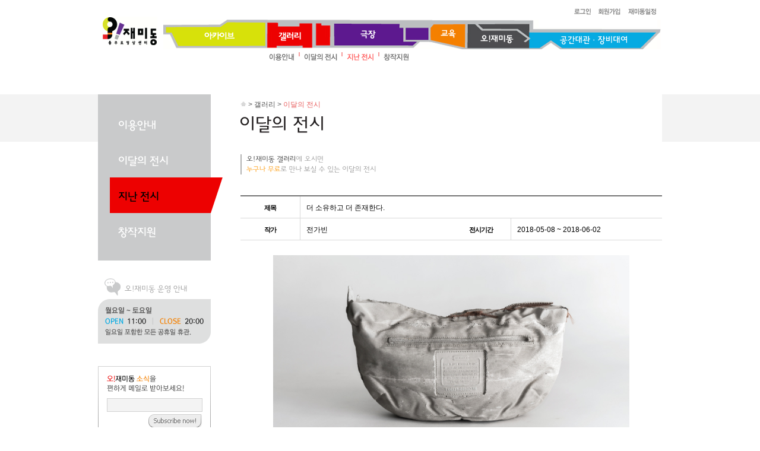

--- FILE ---
content_type: text/html; charset=utf-8
request_url: http://www.ohzemidong.co.kr/gallery/view.php?mode=2&sq=183&page=11
body_size: 13387
content:
<!DOCTYPE html PUBLIC "-//W3C//DTD XHTML 1.0 Transitional//EN" "http://www.w3.org/TR/xhtml1/DTD/xhtml1-transitional.dtd">
<html xmlns="http://www.w3.org/1999/xhtml" xml:lang="ko" lang="ko">
<head>
<meta http-equiv="Content-Type" content="text/html; charset=UTF-8" />
<meta http-equiv="pragma" content="no-cache" />
<meta http-equiv="cache-control" content="no-cache,must-revalidate" />
<meta http-equiv="X-UA-Compatible" content="IE=edge,chrome=1" />
<title>충무로영상센터 오!재미동</title>
<script type="text/javascript" src="/lib/jquery/js/jquery-1.6.4.min.js"></script>
<script type="text/javascript" src="/lib/jquery/js/jquery-ui-1.8.16.custom.min.js"></script>
<!-- script type="text/javascript" src="/lib/jquery/js/jquery.pngFix.js"></script -->
<script type="text/javascript" src="/lib/js/script.js?a=1769912867"></script>
<script type="text/javascript" src="/lib/js/lunar.js?b=1769912867"></script>
<script type="text/javascript" src="/lib/js/menu.js?c=1769912867"></script>
<script type="text/javascript" src="/schedule/jquery.cluetip.js?d=1769912867"></script>
<link rel="stylesheet" href="/schedule/jquery.cluetip.css?e=1769912867" type="text/css" />
<link rel="stylesheet" href="/lib/jquery/css/smoothness/jquery-ui-1.8.16.custom.css?f=1769912867" type="text/css" />
<link rel="stylesheet" href="/lib/css/sub.css?g=1769912867" type="text/css" />
</head>

<body>
<div id="accessibility">
	<p><a href="#top_zone">메인메뉴</a></p>
	<p><a href="#contents">본문 바로가기</a></p>
	<p><a href="#left_zone">서브메뉴바로가기</a></p>
</div>
<!-- 전체둘러싸기 -->
<div id="wrap">

	<!-- 중앙정렬 -->
	<div id="wrapper">
	
<!-- 상단 부분 -->
		<div id="top_zone">
		
			<h1><a href="/"><img src="/images/common/ohzemidong.gif" alt="오!재미동" /></a></h1>
			<div class="gmenu">
				<h2 class="hide">유틸메뉴</h2>
				<ul>
					<!--<li><a href="/"><img src="/images/common/util_home.gif" alt="홈으로" /></a></li>-->
					<li><a href="/member/login.php?q_path_ec=L2dhbGxlcnkvdmlldy5waHA/bW9kZT0yJnNxPTE4MyZwYWdlPTEx"><img src="/images/common/util_login.gif" alt="로그인" /></a></li>
					<li><a href="/member/join_agree.php"><img src="/images/common/util_join.gif" alt="회원가입" /></a></li>
					<li><a href="/schedule/calendar_index.php"><img src="/images/common/util_schedule.gif" alt="센터일정" /></a></li>
				</ul>
			</div>
			
			<!-- 탑메뉴 -->
			<div class="topmenu">
				<h2 class="hide">주요메뉴</h2>
				<ul id="topmenu">
					<li id="topmenu_item1">
						<a href="/archive/guide.php" onmouseover="menu_init('topmenu',1)" onfocus="menu_init('topmenu',1)"><img src="/images/common/mainmenu01.png" alt="아카이브" /></a>
						<ul class="topmenu_sub topmenu_1_sub">
							<li><a href="/archive/guide.php"><img src="/images/common/submenu01_01.png" alt="이용안내"/></a></li>
							<li><a href="/archive/dvd.php"><img src="/images/common/submenu01_02.png" alt="영상,서적 검색"/></a></li>
							<li><a href="/archive/recom_dvd.php"><img src="/images/common/submenu01_03.png" alt="추천DVD"/></a></li>
						</ul>
					</li>
					<li id="topmenu_item2">
						<a href="/gallery/guide.php" onmouseover="menu_init('topmenu',2)" onfocus="menu_init('topmenu',2)"><img src="/images/common/mainmenu02.png" alt="갤러리" /></a>
						<ul class="topmenu_sub topmenu_2_sub">
							<li><a href="/gallery/guide.php"><img src="/images/common/submenu02_01.png" alt="이용안내"/></a></li>
							<li><a href="/gallery/now.php"><img src="/images/common/submenu02_02.png" alt="이달의 전시"/></a></li>
							<li><a href="/gallery/list.php"><img src="/images/common/submenu02_03.png" alt="지난 전시"/></a></li>
							<li><a href="/gallery/creative.php"><img src="/images/common/submenu02_04.png" alt="창작지원"/></a></li>
						</ul>
					</li>
					<li id="topmenu_item3">
						<a href="/theater/intro.php" onmouseover="menu_init('topmenu',3)" onfocus="menu_init('topmenu',3)"><img src="/images/common/mainmenu03.png" alt="극장" /></a>
						<ul class="topmenu_sub topmenu_3_sub">
							<li><a href="/theater/intro.php"><img src="/images/common/submenu03_01.png" alt="극장소개"/></a></li>
							<li><a href="/theater/space_rent.php"><img src="/images/common/submenu03_05.png" alt="대관 신청"/></a></li>
							<li><a href="/theater/now.php"><img src="/images/common/submenu03_02.png" alt="이달의 상영"/></a></li>
							<li><a href="/theater/list.php"><img src="/images/common/submenu03_03.png" alt="지난 상영"/></a></li>
							<li><a href="/theater/review.php?mode=1"><img src="/images/common/submenu03_04.png" alt="리뷰 및 GV"/></a></li>
						</ul>
					</li>
					<li id="topmenu_item4">
						<a href="/edu/guide.php" onmouseover="menu_init('topmenu',4)" onfocus="menu_init('topmenu',4)"><img src="/images/common/mainmenu04.png" alt="교육실" /></a>
						<ul class="topmenu_sub topmenu_4_sub">
							<li><a href="/edu/guide.php"><img src="/images/common/submenu04_01.png" alt="교육안내"/></a></li>
							<li><a href="/education/edu_apply.php?mode=1"><img src="/images/common/submenu04_02.png" alt="이달의 교육"/></a></li>
							<li><a href="/education/edu_apply.php?mode=2"><img src="/images/common/submenu04_03.png" alt="지난 교육"/></a></li>
							<li><a href="/board/index.php?code=edu_pds"><img src="/images/common/submenu04_04.png" alt="교육 자료실"/></a></li>
						</ul>
					</li>
					<li id="topmenu_item5">
						<a href="/board/index.php?code=notice" onmouseover="menu_init('topmenu',5)" onfocus="menu_init('topmenu',5)"><img src="/images/common/mainmenu05.png" alt="오!재미동" /></a>
						<ul class="topmenu_sub topmenu_5_sub">
							<li><a href="/board/index.php?code=notice"><img src="/images/common/submenu05_01.png" alt="공지사항"/></a></li>
							<li><a href="/ohzemidong/intro.php"><img src="/images/common/submenu05_02.png" alt="오!재미동 소개"/></a></li>
							<li><a href="/ohzemidong/location.php"><img src="/images/common/submenu05_03.png" alt="찾아오시는 길"/></a></li>
							<!-- li><a href="/ohzemidong/project.php"><img src="/images/common/submenu05_04.png" alt="프로젝트"/></a></li -->
							<li><a href="/board/index.php?code=qna"><img src="/images/common/submenu05_05.png" alt="Q&A"/></a></li>
							<li><a href="/board/index.php?code=freeboard"><img src="/images/common/submenu05_06.png" alt="자유게시판"/></a></li>
							<!-- li><a href="/board/index.php?code=newsletter"><img src="/images/common/submenu05_07.png" alt="재미동 소식지"/></a></li -->
						</ul>
					</li>
					<li id="topmenu_item6">
						<a href="/editorial/area.php" onmouseover="menu_init('topmenu',6)" onfocus="menu_init('topmenu',6)"><img src="/images/common/mainmenu06.png" alt="공간대관/장비대여" /></a>
						<ul class="topmenu_sub topmenu_6_sub">
							<li><a href="/editorial/area.php"><img src="/images/common/submenu06_01.png" alt="커뮤니티룸"/></a></li>
							<li><a href="/editorial/rental_info.php"><img src="/images/common/submenu06_03.png" alt="장비 대여"/></a></li>
						</ul>
					</li>
				</ul>
			</div>
			<!-- //탑메뉴 -->
		</div>
		<script type="text/javascript">
//			menu_init("topmenu", "2", "3"); // 페이지 로딩완료시 1Depth, 2Depth 모두 하이라이트
			menu_init("topmenu",'2','3');
		</script>
		<noscript><p>일부 기능이 작동하지 않을 수 있습니다.</p></noscript>
		<!-- //상단 부분 -->


<!-- 서브영역 -->
<div id="sub_area">

<!-- 왼쪽영역 -->
		<div id="left_zone">
		
			<div class="leftmenu">
				<ul id="leftmenu">
					<li id="leftmenu_1"><a href="/gallery/guide.php"><img src="/images/gallery/leftmenu01.png" alt="이용안내" /></a></li>
					<li id="leftmenu_2"><a href="/gallery/now.php"><img src="/images/gallery/leftmenu02.png" alt="이달의 전시" /></a></li>
					<li id="leftmenu_3"><a href="/gallery/list.php"><img src="/images/gallery/leftmenu03.png" alt="지난 전시" /></a></li>
					<li id="leftmenu_4"><a href="/gallery/creative.php"><img src="/images/gallery/leftmenu04.png" alt="창작지원" /></a></li>
				</ul>
			</div>
			<script type="text/javascript">
				initSubmenu("3", 0); // 페이지 로딩완료시 1Depth, 2Depth 모두 하이라이트
			</script>
			<noscript><p>일부 기능이 작동하지 않을 수 있습니다.</p></noscript>

			
			<div class="left_txt"><img src="/images/common/left_txt.gif" alt="궁금하신 점은 센터에 물어보세요. 문의전화 : 02-777-0421 센터 운영 : 월~토 OPEN 11:00 CLOSE 20:00" /></div>

			<div class="left_newsletter">
				<p><img src="/images/common/left_newsletter_txt.gif" alt="오!재미동 소식을 편하게 메일로 받아보세요!" /></p>
				<form method="post" name="newsletter_form" action="/include/newsletter_apply.php" target="hidden_iframe2" onsubmit="return chk_f2();">
					<input type="text" name="newsletter_email" id="newsletter_email" class="box" value="" />
					<div class="newsletter_btn">
						<input type="image" src="/images/common/btn_newsletter.gif" alt="Subscribe now!" />
					</div>
				</form>
			</div>

			<iframe name="hidden_iframe2" id="hidden_iframe2" title="숨겨진 프레임" src="about:blank" width="0" height="0"  frameborder="0"></iframe>

			<script type="text/javascript">
			//<![CDATA[
				function chk_f2() {
					return (chk_field($("#newsletter_email"), "null", "이메일")
						&& chk_field($("#newsletter_email"), "email", "이메일")
					);
				}
			//]]>
			</script>			
		</div>
		<!-- //왼쪽영역 -->
		
		<!-- 오른쪽영역 -->
		<div id="right_zone">		
			
			<div class="tit_wrap">
				<p><img alt="home" src="/images/common/icon_home.gif" /> &gt; 갤러리 &gt; <span class="color2">이달의 전시</span></p>
				<h3>
					<img src="/images/gallery/title02.gif" alt="이달의 전시" />
				</h3>
			</div>
			
			<!-- 컨텐츠 -->
			<div id="contents">

				<div class="txt_img"><img src="/images/gallery/now_txt.gif" alt="오!재미동 갤러리에 오시면 누구나 무료로 만나 보실 수 있는 이달의 전시" /></div>

				<div class="table_style2">
				<table summary="갤러리 상세보기" width="100%">
				<caption>갤러리 상세보기</caption>
				<colgroup>
				<col width="100px" />
				<col width="255px" />
				<col width="100px" />
				<col width="255px" />
				</colgroup>
				<tbody>
				<tr>
					<th>제목</th>
					<td colspan="3"> 더 소유하고 더 존재한다.</td>
				</tr>
				<tr>
					<th>작가</th>
					<td>전가빈</td>
					<th>전시기간</th>
					<td>2018-05-08 ~ 2018-06-02</td>
				</tr>
				<tr>
					<td colspan="4" class="contents"><p></p>
<div>
<p align="center" style="margin: 5px 0px;"></p>
<p align="center" style="margin: 5px 0px;">
<div>
<p align="center" style="margin: 5px 0px;"><img class="chimg_photo" id="image_07642631417632669" style="width: 600px; height: 4549px;" alt="" src="/upfiles/editor/201805//sQM6ffW8iax9U.jpg" border="0" /></p></div><br /></p></div></td>
				</tr>
				</tbody>
				</table>
				</div>
				<div class="btn_zone pd_t10">
					<a href="list.php?page=11"><img src="/images/boardskin/btn_list.gif" alt="목록보기" /></a>
				</div>

			</div>
			<!-- //컨텐츠 -->
		
				</div>
		<!-- //오른쪽영역 -->
		
		</div>
		<!-- //서브영역 -->

	
	</div>
	<!-- //중앙정렬 -->


</div>
<!-- //전체둘러싸기 -->

<!-- footer -->

	<div id="footer">

		<div class="footer_area">
			<div class="footer_logo"><img src="/images/common/footer_logo.gif" alt="오!재미동" /></div>
			<div class="footer_banner">
				<ul>
					<li><a href="http://www.seoul.go.kr/main/index.html" target="_blank"><img src="/images/common/banner1.gif" alt="희망서울" /></a></li>
					<li><a href="http://www.seoulfc.or.kr" target="_blank"><img src="/images/common/banner2.gif" alt="SFC 서울영상위원회" /></a></li>
					<li><a href="http://www.seoulmetro.co.kr/" target="_blank"><img src="/images/common/banner3.gif" alt="Seoul Metro 서울메트로" /></a></li>
				</ul>
			</div>
			<div class="footer_txt">서울특별시 중구 퇴계로 지하 214 (충무로역 지하1층 개찰구 안) 충무로영상센터 오!재미동<br />
			TEL. 02.777.0421   FAX. 02.2273.1050   E-mail. webmaster@ohzemidong.co.kr<br />
			센터 운영 : 월~토 OPEN 11:00, CLOSE 20:00, 일요일 포함 모든 공휴일 휴관. <a href="javascript:OnClick=view_open('/member/privacy.html','_p','scrollbars=yes,width=600,height=550')"><b>개인정보처리방침</b></a>
			<p>Copyright 2013 oh!zemidong ALL RIGHT RESERVED.</p>
				<div>
					<a href="https://www.instagram.com/ohzemidong/" target="_blank"><img src="/images/common/facebook.gif" alt="페이스북" /></a>
					<a href="https://www.youtube.com/channel/UC0B2JBqfIIBJV7BkAL83FiQ" target="_blank"><img src="/images/common/twitter.gif" alt="트위터" /></a>
					<img src="/images/common/footer_txt.gif" alt="충무로영상센터 오!재미동은 서울시와 수탁운영계약을 맺은 (사)서울영상위원회가 운영하는 미디어센터입니다. (사)서울영상위원회는 서울 로케이션 촬영지원기관입니다." />
				</div>
			</div>
		</div>

	</div>
<!-- //footer -->


</body>
</html>


--- FILE ---
content_type: text/css
request_url: http://www.ohzemidong.co.kr/lib/css/sub.css?g=1769912867
body_size: 80254
content:
@charset "utf-8";

@import url(basic.css);
@import url(layout.css);
@import url(board.css);

#wrapper{ width:100%;background:url('/images/common/sub_bg.gif') repeat-x 0 0}

#contents{margin:30px 0;}
#contents td,th,p,dt,dd,li{ line-height:14px;}
#contents span.ico_essential {color:#e87400;}

/* 서브타이틀 영역 */
.tit_wrap{margin:60px 0px 35px 0px;}
.tit_wrap p{ margin-top:0px; color:#545454;}
.tit_wrap p img{margin-bottom:3px;}
.tit_wrap h3{ margin-top:12px;}

.tit_wrap2{margin:50px 0px 35px 30px;padding-top:10px;}
.tit_wrap2 p{ margin-top:0px; color:#545454;}
.tit_wrap2 p img{margin-bottom:3px;}
.tit_wrap2 h3{ margin-top:12px;}

/*서브별 포인트칼라*/
.color1{color:#b4bd00}
.color2{color:#e85f5f}
.color3{color:#925dba}
.color4{color:#f28c1c}
.color5{color:#000000}
.color6{color:#4ab6db}

/*공용*/
#contents .txt_img{margin-bottom:35px;}
#contents h4{margin-bottom:13px;/*width:100%;*/overflow:hidden;font-size:120%;}

#contents .tabmenu2{width:710px;margin-bottom:30px;}
#contents .tabmenu2:after{content:""; display:block; clear:both;}
#contents .tabmenu2 li{width:353px;float:left;border:1px solid #dcdcdc;text-align:center;padding:8px 0;}
#contents .tabmenu2 li a{color:#939292;font-size:120%;}
#contents .tabmenu2 li.on{background-color:#8a8a8b;border:1px solid #656565;}
#contents .tabmenu2 li.on a{color:#fff;}

#contents .tabmenu3{width:710px;margin-bottom:30px;}
#contents .tabmenu3:after{content:""; display:block; clear:both;}
#contents .tabmenu3 li{width:234px;float:left;border:1px solid #dcdcdc;text-align:center;padding:8px 0;}
#contents .tabmenu3 li a{color:#939292;font-size:120%;}
#contents .tabmenu3 li.on{background-color:#8a8a8b;border:1px solid #656565;}
#contents .tabmenu3 li.on a{color:#fff;}

#contents .ul_style1{margin:20px 0 40px;font-size:110%;}
#contents .ul_style1 li{background:url('/images/common/bullet.gif') 7px 4px no-repeat;padding:0 0 7px 15px;}

#contents .dl_style1{margin:20px 0 40px;}
#contents .dl_style1 dt{background:url('/images/common/bullet.gif') 7px 4px no-repeat;padding:0 0 7px 15px;font-size:110%;}
#contents .dl_style1 dd{font-size:100%;padding:0 0 5px 20px;}

#contents .table_style1{}
#contents .table_style1 table { width:100%; table-layout:fixed; }
#contents .table_style1 th{border-top:2px solid #747474;border-bottom:1px solid #747474;padding:12px 0 10px;font-size:95%;letter-spacing:-1px;text-overflow:ellipsis; white-space:nowrap; word-wrap:normal; overflow:hidden;}
#contents .table_style1 td{border-bottom:1px solid #d9d9d9;padding:12px 5px 10px;text-align:center; word-break:break-all; }
#contents .table_style1 td span {white-space:initial !important;}
/*
#contents .table_style1 td{border-bottom:1px solid #d9d9d9;padding:12px 5px 10px;text-align:center;text-overflow:ellipsis; white-space:nowrap; word-wrap:normal; overflow:hidden;}
*/
#contents .table_style1 td.left{text-align:left;}
#contents .table_style1 td.txt{text-align:left;font-size:95%;color:#7d7d7d;line-height:140%;}
#contents .table_style1 td p{font-size:110%;line-height:140%;}

#contents .table_style2{border-top:2px solid #747474;}
#contents .table_style2 th{border-bottom:1px solid #d9d9d9;border-right:1px solid #d9d9d9;font-size:95%;letter-spacing:-1px;padding:12px 0 10px;}
#contents .table_style2 td{border-bottom:1px solid #d9d9d9;padding:12px 0 10px 10px;}
#contents .table_style2 td.contents{padding:20px;}

#contents .table_style3{border-top:1px solid #d9d9d9;}
#contents .table_style3 th{border-bottom:1px solid #d9d9d9;border-right:1px solid #d9d9d9;font-size:95%;letter-spacing:-1px;padding:12px 0 10px;}
#contents .table_style3 td{border-bottom:1px solid #d9d9d9;padding:12px 0 10px 10px;}

#left_zone .left_newsletter{margin-top:30px;background:url('/images/common/left_newsletter_bg.gif') 0px 0px no-repeat;width:160px;height:105px;padding:15px 15px 0 15px;}
#left_zone .left_newsletter p{padding-bottom:11px;}
#left_zone .left_newsletter .box {width:155px;height:19px;background-color:#f3f3f3;border:1px solid #d2d2d2;}
#left_zone .left_newsletter .newsletter_btn{text-align:right;padding-top:4px;}

/*01아카이브*/
#contents .archive_guide_txt1{width:320px;height:178px;background:url('/images/archive/guide_img1.jpg') 0px 0px no-repeat;padding:90px 0 0 370px;margin-bottom:20px;font-size:120%;color:#b4bd00;}
#contents .archive_guide_txt1 span{color:#b2b2b2;font-family:'Tahoma';font-size:13px;line-height:16px;letter-spacing:1px;}
#contents .archive_guide_txt2{width:320px;height:178px;background:url('/images/archive/guide_img2.jpg') 0px 0px no-repeat;padding:90px 0 0 370px;margin-bottom:40px;font-size:120%;color:#b4bd00;}
#contents .archive_guide_txt2 span{color:#b2b2b2;font-family:'Tahoma';font-size:13px;line-height:16px;letter-spacing:1px;}
#contents .archive_guide_txt3{margin-top:10px;height:156px;border:1px solid #bcbdc0;padding:34px 23px 0 225px;background:url('/images/archive/guide_img3.jpg') 25px 25px no-repeat;}
#contents .archive_guide_txt3 p{font-size:95%;padding-top:7px;line-height:150%;font-family:'Dotum'}

/* #contents .image_search{background:url('/images/archive/image_bg2.gif') 0px 0px no-repeat;width:710px;height:505px;position:relative;margin-bottom:30px;} */
#contents .image_search{width:710px;position:relative;margin-bottom:30px;background-color: #F3F3F3;border-radius: 15px 15px;border: 1px solid #AFAFAF;padding-bottom: 15px;}
#contents .image_search p{position:absolute;top:25px;right:30px}
#contents .image_search dl{padding:22px 0 0 25px;width:550px;}
#contents .image_search dt{width:90px;float:left;padding-top:4px;color:#545454;letter-spacing:-1px;}
#contents .image_search dd{padding:0 0 5px 90px;}
#contents .image_search dd input[type="text"]{width:520px;height:18px;border:1px solid #d6d6d6;}
#contents .image_search dd ul li { float:left; width:90px; }
#contents .image_search dd ul li.viewing { width:110px; }
#contents .image_search dd ul li.viewing_etc { width:60px; }
#contents .image_search dd ul li.runtime { width:110px; }
#contents .image_search dd ul li input[type="text"]{width:460px;height:18px;border:1px solid #d6d6d6;}
#contents .image_search dl.genreDL {padding:0 0 0 25px;width:640px;}
#contents .image_search dl.runDL {padding:0 0 0 25px;width:640px;}
#contents .image_search dl.viewDL {padding:0 0 0 25px;width:640px;}
#contents .image_search dl.textDL {padding:0 0 0 25px;width:640px;}
#contents .image_search dl.textDL dd span { padding-left:10px; color:#9b2b13; }


/*#contents .image_search dd input{width:400px;height:18px;border:1px solid #d6d6d6;}*/
#contents .book_search{background:url('/images/archive/image_bg.gif') 0px 0px no-repeat;width:685px;height:150px;position:relative;margin-bottom:30px;padding:10px 0 0 25px; background-size:100% 100%;}
#contents .book_search ul{position:relative; width:510px; padding-bottom:22px; padding-top:3px;}
#contents .book_search li{padding-top:2px;}
#contents .book_search li .labelTxt {width:64px !important;height:22px;margin-bottom:3px;border:1px solid #d6d6d6; padding-left:4px;}
#contents .book_search li input[type=text] {width:370px;height:18px;margin-bottom:3px;border:1px solid #d6d6d6;}
#contents .book_search li select {width:70px !important;height:22px;margin-bottom:3px;border:1px solid #d6d6d6;}
#contents .book_search li a img {margin-bottom:3px;}
#contents .book_search p{position:absolute;top:75px;right:25px}
#contents .book_search div {text-align:right;}
#contents .book_search li.btn_search {position:absolute; bottom:0; right:0;}

#contents .recommend_dvd{border-top:2px solid #747474;border-bottom:1px solid #747474;margin-bottom:30px;padding:20px 0;}
#contents .recommend_dvd>ul { padding:30px 0 0 0px;}
#contents .recommend_dvd>ul:after{display:block;clear:both;content:""}
#contents .recommend_dvd>ul>li { float:left; display:inline;  margin:10px 5px 0px 5px; width:130px;}
#contents .recommend_dvd .photo { width:130px; height:184px; }
#contents .recommend_dvd .photo img { width:130px; height:184px; margin:1px 0 0 1px; }
#contents .recommend_dvd .subject { width:100%; margin-top:5px; color:#636363;  overflow:hidden; text-overflow:ellipsis; white-space:nowrap;}
#contents .recommend_dvd .subject a{ color:#636363; line-height:16px; font-size:12px;}
#contents .recommend_dvd .subject span{ color:#808080; font-size:12px;}

/*02갤러리*/
#contents .gallery_txt{border:1px solid #bcbdc0;padding:25px;letter-spacing:-1px;}
#contents .gallery_txt img{padding-bottom:20px;}
#contents .gallery_txt p{font-size:95%;font-family:'Dotum';line-height:150%;}

#contents .gallery_now{border-top:2px solid #747474;border-bottom:1px solid #747474;padding:30px 0;min-height:350px;margin-bottom:40px;}
#contents .gallery_now:after{content:""; display:block; clear:both;}
#contents .gallery_now .thumb{float:left;margin-right:40px;}
#contents .gallery_now .thumb img {width:300px; height:350px;}
#contents .gallery_now .txt{float:left;width:340px;margin-top:15px;}
#contents .gallery_now .txt span{font-weight:bold;font-size:130%;color:#626262;}
#contents .gallery_now .txt dl{margin:18px 0 10px;}
#contents .gallery_now .txt dt{background:url('/images/gallery/label_bg.gif') 0px 0px no-repeat;color:#fff;font-size:95%;width:85px;height:18px;padding:5px 0 0 5px;}
#contents .gallery_now .txt dd{padding:9px 0 14px 5px;font-size:110%;}
#contents .gallery_now .txt p{text-align:right;}

#contents .gallery_list{border-top:2px solid #747474;border-bottom:1px solid #747474;}
#contents .gallery_list li{overflow:hidden;padding:20px 0;border-bottom:1px solid #d9d9d9;}
#contents .gallery_list li .thumb{float:left;display:inline;margin-right:30px;}
#contents .gallery_list li .thumb img { width:150px; height:175px; }
#contents .gallery_list li p{font-weight:bold;font-size:110%;color:#626262;padding:12px 0 20px;}
#contents .gallery_list dl{float:left;width:470px;}
#contents .gallery_list dt{background:url('/images/gallery/label_bg.gif') 0px 0px no-repeat;color:#fff;font-size:95%;width:85px;height:18px;padding:5px 0 0 5px;}
#contents .gallery_list dd{padding:9px 0 14px 5px;font-size:110%;}

#contents .creative{width:710px;height:530px;background:url('/images/gallery/creative_bg.gif') 0px 0px no-repeat;position:relative;font-size:110%;line-height:140%;}
#contents .creative img{padding-bottom:15px;}
#contents .creative1{position:absolute;top:28px;left:60px;width:280px;color:#909090;}
#contents .creative2{position:absolute;top:88px;right:60px;width:235px;text-align:right;color:#909090;}
#contents .creative3{position:absolute;top:268px;left:50px;width:240px;color:#909090;}
#contents .creative4{position:absolute;top:328px;left:370px;width:285px;color:#909090;}
#contents .creative1 p{color:#9ca310;padding-top:14px;}
#contents .creative2 p{color:#c16f6f;padding-top:14px;}
#contents .creative3 p{color:#4592ad;padding-top:14px;}
#contents .creative4 p{color:#d1752b;padding-top:14px;}

/*03극장*/
#contents .theater_intro{background:url('/images/theater/intro_img1.jpg') 0px 0px no-repeat;padding:85px 30px 50px 315px;font-size:110%;color:#878787;}
#contents .theater_intro p{font-weight:bold;color:#925dba;}
#contents .theater_intro span{font-size:90%}

#contents .space_rent_txt{font-size:95%;color:#858585;padding:15px 0 0 10px;}

#contents .screening_now{border-top:2px solid #747474;border-bottom:2px solid #747474;background:url('/images/theater/now_img.gif') 460px 40px no-repeat;padding:30px;margin-bottom:40px;}
#contents .screening_now p{margin-bottom:20px;}

#contents .screening_list:after{content:""; display:block; clear:both;}
#contents .screening_list .thumb{width:165px;height:228px;background:url('/images/theater/movie_bg.gif') 0px 0px no-repeat;padding:10px 0 0 10px;}
#contents .screening_list li{float:left;padding:0 30px 30px 30px;}
#contents .screening{width:165px;}
#contents .screening li{padding:0 5px 3px 5px;clear:both;width:165px;}
#contents .screening li.title{font-size:110%;line-height:140%;}
#contents .screening li.date{font-family:'Verdana';color:#343434;padding-bottom:10px;}

#contents .screening_view{border-top:2px solid #747474;border-bottom:2px solid #747474;padding:30px;min-height:228px;position:relative;}
#contents .screening_view:after{content:""; display:block; clear:both;}
#contents .screening_view .thumb{float:left;width:165px;height:228px;background:url('/images/theater/movie_bg.gif') 0px 0px no-repeat;padding:10px 0 0 10px;}
#contents .screening_view .screening_txt{float:left;margin:15px 0 0 30px;}
#contents .screening_view .screening_txt li{padding-bottom:10px;}
#contents .screening_view .screening_txt li.title{font-size:120%;line-height:140%;font-weight:bold;}
#contents .screening_view .screening_txt li span{font-size:90%;color:#bbbbbb;}
#contents .screening_view p{position:absolute;bottom:45px;right:30px;}

#contents .screening_view_txt:after{content:""; display:block; clear:both;}
#contents .screening_view_txt p{margin-bottom:15px;}
#contents .screening_view_txt li{float:left;padding-right:5px;}

#contents .space_rent_agree{height:200px;width:670px;padding:20px; overflow:auto; border:1px solid #d9d9d9; }
#contents .use_mat_info {padding:20px; border:1px solid #d9d9d9;}
#contents .use_mat_info span { color:#999; }


#contents .review_list{border-top:2px solid #747474;}
#contents .review_list li{clear:both;_height:0;padding:20px 0;border-bottom:1px solid #d9d9d9;}
#contents .review_txt{overflow:hidden;}
#contents .review_txt dt{font-size:120%;padding:10px 0;}
#contents .review_txt dt.tit{margin-left:135px;font-weight:bold;}
#contents .review_txt dd.thumb{display:inline;float:left;margin:-33px 20px 0 0;width:107px;height:142px;padding:10px 0 0 10px;background:url('/images/theater/movie_bg2.gif') 0px 0px no-repeat;}
#contents .review_txt dd{padding-top:5px;}
#contents .review_txt dd.date{padding-top:15px;}
#contents .review_txt dd.date span{font-family:'Verdana'}

/*04교육*/
#contents .edu_guide dt{font-size:120%;color:#f48000;font-weight:bold;padding-bottom:10px;}
#contents .edu_guide dd{line-height:150%;font-size:110%;padding-bottom:30px;color:#646464;}
#contents .edu_guide li{font-size:90%;padding:7px 0 0 17px;background:url('/images/common/bullet.gif') 10px 10px no-repeat;color:#878787;}

/*05오재미동*/
#contents .ohzemidong_intro{background:url('/images/ohzemidong/intro_img2.gif') repeat-y;padding-left:30px;margin-top:50px;}
#contents .ohzemidong_intro dt{font-size:120%;font-weight:bold;padding-top:5px;}
#contents .ohzemidong_intro dd{font-size:110%;color:#949494;padding:5px 0;}
#contents .ohzemidong_family{border:1px solid #ccc;padding:15px 20px;margin-top:40px;background-color:#f4f4f4;}

/*06편집실*/
#contents .rental_guide_step{width:710px;}
#contents .rental_guide_step:after{content:""; display:block; clear:both;}
#contents .rental_guide_step li{float:left;}

#contents .rental_guide2{width:670px;height:60px;background:url('/images/editorial/rental_guide_bg.gif') no-repeat;padding:20px;margin:10px 0 30px 0;line-height:170%;}
#contents .rental_guide{font-size:110%;}
#contents .rental_guide li{padding:0 0 10px 0;line-height:160%;}

#contents .editorial_guide dt{font-size:120%;color:#4ab6db;font-weight:bold;padding-bottom:10px;}
#contents .editorial_guide dd{line-height:150%;font-size:110%;padding-bottom:30px;color:#646464;}
#contents .editorial_guide .editorial_intro li{font-size:13px;padding:7px 0 0 17px;background:url('/images/common/bullet.gif') 10px 10px no-repeat;color:#646464; line-height: 140%;}
#contents .editorial_guide li{font-size:13px;padding:7px 0 0 17px;background:url('/images/common/bullet.gif') 10px 10px no-repeat;color:#878787; line-height: 140%;}

#contents .calendar{width:270px;float:left;}
#contents .calendar .month{position:relative;width:270px;height:24px;text-align:center;padding-top:2px;background-color:#d3d2d2;color:#211e1f;font-family:'Tahoma';font-weight:bold;font-size:120%;border-bottom:1px solid #fff;}
#contents .calendar .month .prev{position:absolute;top:0px;left:0px;}
#contents .calendar .month .next{position:absolute;top:0px;right:0px;}
#contents .calendar table{width:270px;}
#contents .calendar th{background-color:#e8e8e8;height:22px;border-bottom:3px solid #fff;}
#contents .calendar td{text-align:center;height:22px;font-family:'Tahoma';color:#4d4d4d;}
#contents .calendar td.sun{color:#b2b2b2;}
#contents .calendar td.holiday{color:#e73239;}
#contents .calendar td.today{font-weight:bold;background-color:#4ab6db;color:#fff;}

#contents .reserve_txt{float:right;width:380px;}
#contents .reserve_txt ol{margin:0px;padding:0px;}
#contents .reserve_txt li{padding-top:8px;}
#contents .reserve_txt span{color:#4ab6db}
#contents .reserve_txt p{font-size:95%;padding-top:10px;font-family:'Dotum';}
#contents .reserve_select_date{font-size:120%;font-weight:bold;}
#contents .reserve_select_confirm{margin:20px 0;}
#contents .reserve_confirm{border:1px solid #ccc;background-color:#f4f4f4;padding:14px 20px 12px;font-size:120%;font-weight:bold;}

#contents .reserve_intro{width:675px; min-height:195px;position:relative;padding:15px; border:2px solid #969696;}
#contents .reserve_intro.area_intro{width:auto; min-height:195px;position:relative;padding:15px; border:2px solid #969696;}
#contents .reserve_intro ul {height:100%;}
#contents .reserve_intro ul li{float:left;height:100%;}
#contents .reserve_intro ul li.img_box {width:150px;}
#contents .reserve_intro ul li.img_box dl {width:100%; height:100%;}
#contents .reserve_intro ul li.img_box dl dt {height:150px; width:150px; text-align:center; background:#000;}
#contents .reserve_intro ul li.img_box dl dt img {width:100%; height:100%; max-width:215px; max-height:215px;}
#contents .reserve_intro ul li.img_box dl dt img#w_big {width:100%; height:auto;  margin-top:50%; transform:translate(0%, -50%);}
#contents .reserve_intro ul li.img_box dl dt img#h_big {width:auto; height:100%;}
#contents .reserve_intro ul li.img_box dl dd {width:34px; height:34px; float:left; margin-top:10px;}
#contents .reserve_intro ul li.img_box dl dd:not(:last-child) {margin-right:4.6px;}
#contents .reserve_intro ul li.img_box dl dd img {width:100%; height:100%;}
#contents .reserve_intro ul li.intro_box {width:calc(100% - 150px); padding-left:20px; padding-top:10px; box-sizing:border-box;}
#contents .reserve_intro ul li.intro_box.area_box{ width:100%; padding-left:20px; padding-top:10px; box-sizing:border-box;}
#contents .reserve_intro ul li.area_box table th {padding-top:14px !important;}
/*area_end*/
.myPageBtn{color:#06aae2 !important; font-weight:600;}
#contents .reserve_intro ul li.area_end_txt{padding-top:0; font-size:16px; line-height:26px;}

#contents .reserve_intro ul li.intro_box table th {width:90px; color:#06aae2; font-weight:bold; font-size:13px; padding:0; vertical-align:top; padding-top:5px;text-align: left;}
#contents .reserve_intro ul li.intro_box table td {color:#888; font-size:12px; line-height:1.3; padding:5px 15px; word-break:break-all;}
#contents .reserve_intro:after{content:""; display:block; clear:both;}
#contents .reserve_list {width:100%;}
#contents .reserve_list li {display:inline-block; margin-left:16px; margin-right:16px; margin-bottom:30px; width:150px; height:150px; vertical-align:top; text-align:center; box-sizing:border-box; background:#000;}
#contents .reserve_list li:first-child {margin-left:0 !important;}
#contents .reserve_list li:last-child {margin-right:0 !important;}
#contents .reserve_list li:hover {box-shadow:3px 3px 0px #e5e5e5;}
/*#contents .reserve_list li.IMAC {background:url('../../images/editorial/IMAC.jpg') no-repeat; color:#07aae1;}
#contents .reserve_list li.IBM {background:url('../../images/editorial/IBM.jpg') no-repeat; color:#f18000;}
#contents .reserve_list li.MACPRO {background:url('../../images/editorial/MACPRO.jpg') no-repeat; color:#5d1990;}
#contents .reserve_list li.encoding {background:url('../../images/editorial/encoding.jpg') no-repeat; color:#d8e10a;}*/
#contents .reserve_list li a {display:block; width:100%; height:100%; overflow:hidden;}
#contents .reserve_list li img {width:100%; margin-top:50%; margin-left:50%; transform:translate(-50%, -50%);}
#contents .reserve_list li img.w_big {width:100%; height:auto;}
#contents .reserve_list li img.h_big {width:auto; height:100%;}

#contents .info_box h4 {margin-top:30px; margin-bottom:20px; color:#06aae2; font-size:15px;}
#contents .info_box p {font-size:14px; color:#888; line-height:1.3;}
#contents .info_box p span {color:#f68000;}
#contents #list_btn {margin-top:30px; text-align:center;}

.ans_box { width:100%; height: 50px; overflow:auto; }

#contents .mat_list_table th { padding: 5px;  border:1px solid #d9d9d9; }
#contents .mat_list_table td { padding: 5px;  border:1px solid #d9d9d9; }
#contents .chois_mat .box { padding:5px; border:1px solid #d9d9d9; color:#ff8409; }

/*
#contents .reserve_info{margin:30px 0 20px;color:#464646;font-size:120%;font-weight:bold;}
#contents .reserve_info span{text-decoration:underline;color:#06aae2;}
*/
.reserve_info{margin:30px 0 20px;color:#464646;font-size:120%;font-weight:bold;}
.reserve_info span{text-decoration:underline;color:#06aae2;}


#contents .rental_cat{height:50px;}
#contents .rental_cat:after{content:""; display:block; clear:both;}
#contents .rental_cat li{float:left;background:url('/images/editorial/cat_line.gif') 0px 2px no-repeat;color:#747474;font-size:120%;padding:2px 13px 0 13px;}
#contents .rental_cat li.on{color:#06aae2;font-weight:bold;}

#contents .rental_list:after{content:""; display:block; clear:both;}
#contents .rental_list li{float:left;padding:0 25px 40px 0;}
#contents .rental_list li p.thumb{background:url('/images/editorial/list_bg.gif') 0px 0px no-repeat;width:152px;height:110px;text-align:center;padding-top:22px;}
#contents .rental_list li p.tit{font-size:100%;font-weight:bold;padding:14px 0 12px;color:#6e6e6e;width:152px; line-height:2em;  }


#banner { height: 30px; padding:0 20px 0 15px; }
#banner .left { float:left; display:inline; }
#banner .left .banner_title{ font-weight:bold; font-size:14pt; }
#banner .right { float:right; display:inline; }
#banner .right .span { padding: 5px; background-color:#dbdbdb; color:white; width:60px; height:30px; }

#title_img { height:70px; margin:20px;}
#title_img img { width:700px; height:60px; text-align:center; vertical-align:middle; border:1px solid #5f6b72; }
/*#contents h4{ margin-bottom:50px;width:100%; overflow:hidden;}
#contents h4 .f_l{float:left;}
#contents h4 .f_r{float:right;}
#contents h5{ margin-bottom:14px}
#contents h6{color:#83c000; font-size:110%; font-family:'gulim'; margin-bottom:10px;padding-left:10px;}*/
#contents .tit_bg{ background:url(/images/common/tit_bg.gif) top right no-repeat; min-height:150px; margin-bottom:15px;}
#contents .depth_1{ padding-left:10px; margin-bottom:30px; width:100%; overflow:hidden;}
#contents .depth_1 p{margin-bottom:20px; float:left; margin-right:30px;}
#contents .depth_1 ul, #contents .depth_1 dl{ background:url(/images/schedule/dotline_h.gif) left top repeat-y; float:left;}
#contents .depth_1 li, #contents .depth_1 dd{background:url('/images/common/bullet_label.gif') 0px 6px no-repeat; padding-left:5px; margin-left:20px; margin-bottom:10px; line-height:1.4em;}
#contents .depth_1 li.sfont{ font-size:95%;color:#959595; text-align:left; background:none; margin:0 0 0 20px;}
#contents .depth_1 li.sfont1{ font-size:95%;color:#959595; text-align:left; background:none; margin:0 0 10px 20px;}
#contents .depth_1 dt{ color:#83c000; font-weight:bold; font-family:gulim; font-size:110%; margin-bottom:6px;margin-left:20px; }
#contents .depth_1 .w60{width:65%;}
#contents .depth_1 .w70{width:75%;}
#contents .depth_2 { margin:0 0 30px 10px;}
#contents .depth_2 li{ margin-bottom:15px;background:url('/images/common/bull_list01.gif') 0 5px no-repeat; padding-left:10px;}
#contents .depth_2 .btn{ background:none; text-align:right}
#contents .depth_3{padding:20px;}
#contents .depth_3 li{background:url('/images/common/bull_list02.gif') 3px 5px no-repeat;padding-left:10px; margin-bottom:5px}
#contents p.depth_1{margin-bottom:30px; padding-left:10px; background:url(/images/schedule/dotline_v.gif) left bottom repeat-x; padding-bottom:20px;}
#contents .depth_4{border:5px solid #e1e1e1; padding:20px; font-size:95%; margin-top:10px;}
#contents .depth_4 dl{margin-bottom:20px;}
#contents .depth_4 dt{ color:#27bfbd; font-weight:bold; margin-bottom:8px;}
#contents .depth_4 dd{ background:url(/images/common/bullet_label.gif) 0px 5px no-repeat; padding-left:5px; margin-left:13px; margin-bottom:5px;}
#contents .depth_4 ul{margin-top:5px;}
#contents .depth_4 li{ background:none; padding:0; margin-bottom:3px; color:#969696;}
#contents .depth_4 .bt{text-align:right;}
#contents p.depth_1n{ margin-bottom:30px;background:url('/images/common/bull_list01.gif') 0 5px no-repeat; padding-left:10px;}
#contents .resource_img{ float:right;}

#contents .bg_obj1{background:url(/images/resource/bg_object01.gif) right no-repeat; border:5px solid #d5d5d5;margin-top:10px; }
#contents .bg_obj2{background:url(/images/resource/bg_object02.gif) right no-repeat; border:5px solid #d5d5d5;margin-top:10px; }
#contents .bg_obj3{background:url(/images/resource/bg_object03.gif) right no-repeat; border:5px solid #d5d5d5;margin-top:10px; }
#contents .txt_box{ border:5px solid #d5d5d5; padding:20px; margin-bottom:30px;}

#contents .dot_line{ background:url(/images/schedule/dotline_v.gif) left bottom repeat-x; padding-bottom:20px;}
#contents .dot_line1{ background:url(/images/schedule/dotline_v.gif) left bottom repeat-x; padding-bottom:20px; margin-bottom:30px;}
/* 테이블 */
.table_con {border-top:2px solid #83c000; margin-bottom:20px;}

.table_basic {width:100%; margin-bottom:5px;}
.table_basic th, .table_basic td{ padding:5px;border-bottom:1px solid #e7e7e7;border-right:1px solid #e7e7e7;}
.table_basic th {background-color:#f7f7f7;color:#484848;}
.table_basic .th_first {border-bottom:1px solid #e7e7e7;border-right:1px solid #e7e7e7;border-left:1px solid #e7e7e7;background-color:#f7f7f7;color:#484848;}
.table_basic td { padding: 7px 10px;text-align:center;}
.table_basic .td_first {border-bottom:1px solid #e7e7e7;border-right:1px solid #e7e7e7;border-left:1px solid #e7e7e7;text-align:center;}
.table_basic .th_first1 {border-bottom:1px solid #e7e7e7;border-right:1px solid #e7e7e7;border-left:1px solid #e7e7e7;background-color:#f7f7f7;color:#484848 ; text-align:left; padding-left:15px;}
.table_basic td.cont{ text-align:left;}
.table_basic td.cont1{ text-align:left;;border-left:1px solid #e7e7e7;}


/* 기본 컨텐츠 */
#contents .txt_con {padding-bottom:30px;}
#contents .con01 {padding-left:10px;padding-bottom:10px;}
#contents .con02 {padding-left:20px;padding-bottom:5px;}
#contents .con_end {padding-left:10px;padding-bottom:20px;}
#contents .list01_tit {font-weight:bold;}
#contents .list01 li { background:url('/images/common/bull_list01.gif') 0 5px no-repeat;padding-left:10px;padding-bottom:3px;}
#contents .list01 .list02 {padding-top:5px;}
#contents .list01 .list02  li { background:url('/images/common/bull_list02.gif') 3px 5px no-repeat;padding-left:11px;padding-bottom:3px;}
#contents .txt_depth1{margin-bottom:30px; padding-left:13px;}
#contents p.img_txt{margin-bottom:30px;}
#contents p.txt{ text-align:right; margin-bottom:10px;}
#contents p.txt span{ color:#e26d55;}
#contents input.w200_b{ width:200px; height:20px; border:2px solid #d1d1d1; background:#fff;}
#contents span.sfont{ font-size:95%; color:#969696;}
#contents .cont_box{ background:url(/images/member/box_bg02.gif) top left repeat-y; text-align:center; margin-bottom:10px;}

/* 교육 */
#contents { width:100%; }
#contents .category{float:left; display:inline; width:300px; background-color:#dbdbdb; padding:5px; }
#contents .category ul li {float:left; display:inline; padding:0 10px 0 10px; }
#contents .category2 {float:left; display:inline; width:300px; padding:5px; }
#contents .category2 ul li {float:left; display:inline; padding:0 10px 0 10px; }
#contents .search{  text-align:right; margin:0 0 6px 0; padding:0 20px 0 0; }
#contents .search_top { margin: 0 0 10px 0; padding:0 0 20px 0; }
#contents .search1{ text-align:right; height:1%; margin-bottom:10px; }
#contents .search1:after{display:block;clear:both;content:""}
#contents .search1 label{font-size:95%; font-weight:bold;}
#contents .search1 select{margin-right:10px; height:26px; border:1px solid #e1e1e1;}
#contents .search1 input{margin:0; padding:0; display:inline; float:right;}
#contents .search1 .tbox{ width:149px; background:url(/images/boardskin/search_tbox_bg.gif) top left no-repeat; height:26px; border:none; padding:0px 0px 0px 10px;}

#contents .search2{ padding-right:20px; margin-bottom:10px; text-align:right; height:1%;}
#contents .search2:after{display:block;clear:both;content:""}
#contents .search2 label{font-size:95%; font-weight:bold;}
#contents .search2 select{margin-right:10px; height:23px; border:1px solid #999999;}
#contents .search2 input{margin:0; padding:0; display:inline; float:right;}
#contents .search2 .tbox{ width:180px; border-top:1px solid #999999; border-bottom:1px solid #999999; border-left:1px solid #999999; border-right:none; height:21px}

#contents .grade_zone { float:right; display:inline; margin:20px 0 20px 0;}
#contents #list_body .edu_detail_top{background:url(/images/common/detail_bg01.gif) no-repeat top left; height:29px;}
#contents #list_body .edu_detail_bt{background:url(/images/common/detail_bg03.gif) no-repeat top left; height:31px; margin-bottom:30px;}
#contents #list_body .edu_detail_con {border-top:2px solid #797979;border-bottom:1px solid #797979;padding:30px 25px;margin-bottom:30px;}
#contents #list_body .edu_detail_con:after{ content:""; clear:both; display:block;}
#contents #list_body .edu_detail_con h5{margin-bottom:20px; font-weight:bold; color:#464646; font-size:150%; font-family:"gulim"; padding-top:5px;}
#contents #list_body .edu_detail_con .edu_photo { width:248px; height:160px; float:left; padding-right:10px;}
/* #contents #list_body .edu_detail_con .edu_photo { width:270px; height:142px;float:left; padding-right:10px;} */
#contents #list_body .edu_detail_con ul { float:right; display:inline; width:58%; overflow:hidden; margin-bottom:10px;}
/* #contents #list_body .edu_detail_con ul { float:right; display:inline; width:54%; overflow:hidden; margin-bottom:10px;} */
#contents #list_body .edu_detail_con li { padding:7px 0 6px 0;border-bottom:1px solid #eaeaea; color:#727272;}
#contents #list_body .edu_detail_con li strong{font-size:95%; color:#727272; background:url(/images/common/bull_list02.gif) left no-repeat; padding-left:5px;}
#contents #list_body .edu_detail_con .detail_btn { text-align:right;clear:both;}



/*
#contents #list_body .edu_detail_con .edu_photo { width:300px; height:200px;float:left;}
#contents #list_body .edu_detail_con dl {overflow:hidden; width:50%; float:right; }
#contents #list_body .edu_detail_con dt, #contents #list_body .edu_detail_con dd{ height:22px;line-height:22px; vertical-align:middle;}
#contents #list_body .edu_detail_con dt{font-size:95%; font-weight:bold; color:#646464; background:url(/images/common/bull_list02.gif) 0px 8px no-repeat; padding-left:6px; float:left; width:20%}
#contents #list_body .edu_detail_con dd{ float:left; width:78%; }
#contents #list_body .edu_detail_con .detail_btn { float:right; }
*/

#contents #list_body .edu_detail {padding:0 20px;}
#contents #list_body .edu_detail .detail_cal { width:280px; position:relative; float:left;background:url('/images/common/mtitle02_top.gif') no-repeat top left; padding-top:15px;}
#contents #list_body .edu_detail .detail_cal .cal_top {position:absolute;top:10px;font-weight:bold;left:10px;text-align:center;padding:30px 0px 20px 0;font-size:90%;}
#contents #list_body .edu_detail .detail_cal .cal_top p{padding-bottom:5px;}
#contents #list_body .edu_detail .detail_cal .cal_top p img{position:relative;}
#contents #list_body .edu_detail .detail_cal .cal_top p span{font-size:200%;padding:0 5px;font-weight:normal;position:relative;top:5px;*top:3px;}

#contents #list_body .edu_detail .detail_cal .cal_body {padding:10px 0 14px 77px;*padding:10px 0 15px 77px;background:url('/images/common/mtitle02_bg.gif') repeat-y top left; border-bottom:1px solid #e4e4e4;min-height:120px;}
#contents #list_body .edu_detail .detail_cal .cal_body ul{*width:183px;border-left:1px solid #f0f0f0; padding-left:10px;}
#contents #list_body .edu_detail .detail_cal .cal_body ul li{display:inline-block;*display:inline;*zoom:1;width:22px;height:16px;*width:24px;*height:20px;text-align:center;color:#484848;font-size:90%;}
#contents #list_body .edu_detail .detail_cal .cal_body ul li span{font-weight:bold;color:#484848;background-color:#e7f4c5}
#contents #list_body .edu_detail .detail_cal .cal_body ul li.today{border:2px solid #84bf01;width:18px;height:17px;*width:20px;*height:19px;}
#contents #list_body .edu_detail .detail_cal .cal_body ul li.on{border-bottom:1px solid #84bf01;width:22px;height:18px;*width:24px;*height:21px;}
#contents #list_body .edu_detail .detail_cal .cal_body ul li.day{font-family:tahoma; font-size:85%; width:26px; color:#8a8a8a;margin-bottom:3px;border-bottom:1px solid #dedede}
#contents #list_body .edu_detail .detail_cal .cal_body ul li.sun{color:#f26021}



#contents #list_body .edu_detail .edu_sch{ color:#666666; font-size:9pt;padding:20px;border:5px solid #e1e1e1; margin-bottom:20px;}
#contents #list_body .edu_detail .edu_sch:after{ content:""; clear:both; display:block;}
#contents #list_body .edu_detail .edu_sch h6 { margin:0;color:#f48000; font-size:110%; font-family:"gulim"; font-weight:bold; padding:0;}
#contents #list_body .edu_detail .edu_sch .con{ float:right; display:inline; width:50%; overflow:hidden;}
#contents #list_body .edu_detail .edu_sch .con li { padding:12px 0 6px 0;border-bottom:1px solid #eaeaea; color:#727272;}
#contents #list_body .edu_detail .edu_sch .con li strong{font-size:95%; color:#727272; background:url(/images/common/bull_list02.gif) left no-repeat; padding-left:5px;}


#contents #list_body .edu_detail .pds { color:#666666; font-size:9pt;padding:20px 20px 10px 20px;border:5px solid #e1e1e1;}
#contents #list_body .edu_detail .pds dl{width:100%; overflow:hidden;}
#contents #list_body .edu_detail .pds dt, .edu_detail .pds dd{float:left; height:25px; line-height:25px; vertical-align:middle; padding-left:5px; margin-bottom:10px;}
#contents #list_body .edu_detail .pds dt{width:15%; font-size:95%; background:url(/images/common/bull_list02.gif) left no-repeat;}
#contents #list_body .edu_detail .pds dd{width:80%;  color:#464646; font-family:"gulim";background:url(/images/boardskin/th_line.gif) left no-repeat; padding-left:10px; }

#contents #list_body .edu_detail .edu_etc { margin-top:20px; color: #666666; }
#contents #list_body .edu_detail .edu_etc h6 { margin:10px 5px 0px 0px;color:#f48000; font-size:110%; font-family:"gulim"; font-weight:bold; padding:0;}
#contents #list_body .edu_detail .edu_etc div {  margin:5px 0 30px 0;}


.space_calendar table{width:100%; margin-bottom:10px;}
.space_calendar th.top_line ,.space_calendar td.top_line{ border-top:2px solid #83c000;}
.space_calendar th { font-size:95%; font-weight:normal; letter-spacing: 0px; padding:8px 0; background:#f7f7f7;  border-left:1px solid #e7e7e7; border-right:1px solid #e7e7e7; border-bottom:1px solid #e7e7e7; font-size:95%;}
.space_calendar td { padding:8px 0; border-left:1px solid #e7e7e7; border-right:1px solid #e7e7e7; border-bottom:1px solid #e7e7e7;}

#contents .member { margin-top:30px;}
#contents .member p{ text-align:right}


#contents .settle { margin-top:30px; }
#contents .settle dl { width:100%; overflow:hidden;}
#contents .settle dt{width:15%; background:#f7f7f7; border-left:1px solid #e7e7e7;}
#contents .settle dt span{ padding-left:15px; font-weight:bold; color:#484848;}
#contents .settle dd{width:85%; margin-left:-3px;}
#contents .settle .top_line{ border-top:2px solid #83c000;}
#contents .settle dt, #contents .settle dd{ border-right:1px solid #e7e7e7; border-bottom:1px solid #e7e7e7;float:left; padding:15px 0;}
#contents .settle ul{width:100%; overflow:hidden;}
#contents .settle li{float:left; padding-left:20px; }
#contents .settle input{margin:0; padding:0}

#contents .btn_area { width: 100%; text-align:center; margin:30px 0 30px 0; }
#contents #online, #contents #my_point { display:none; }
#contents .online_info { border:5px solid #e1e1e1; padding:25px; margin:0 10px;}
#contents .online_info dl{width:100%; overflow:hidden;}
#contents .online_info dt, #contents .online_info dd{float:left; padding:5px 10px 5px 5px;}
#contents .online_info dt{width:19%; font-size:95%; background:url(/images/common/bull_list02.gif) left no-repeat;}
#contents .online_info dd{width:75%;  color:#464646; font-size:110%; font-family:"gulim";background:url(/images/boardskin/th_line.gif) left no-repeat; padding-left:10px; font-weight:bold;}
#contents .online_info p{ font-size:95%; border-top:1px solid #eaeaea; padding-top:15px; margin-top:15px;}

#contents .btn_area2 { margin-top:20px; text-align:right; }
#contents .btn_area2 span { padding: 5px; background-color: #dbdbdb; color:white; }

/*공동체교육*/
#group_list{}
#group_list ul{ border-top:1px solid #83c000; width:100%; overflow:hidden;}
#group_list ul li{float:left; width:50%; overflow:hidden;border-bottom:1px solid #dcdcdc}
#group_list .edu_photo{float:left; margin:20px 10px;}
#group_list .edu_contents dt, #group_list .edu_contents dd{ text-overflow:ellipsis; white-space:nowrap;}
#group_list .edu_photo img{ width:132px; height:98px; overflow:hidden; text-overflow:ellipsis; white-space:nowrap;}
#group_list .edu_contents{float:left; width:200px; overflow:hidden; margin:20px 0 0 0;}
#group_list .edu_contents dt{ font-weight:bold; margin-bottom:10px;}
#group_list .edu_contents dd{font-size:95%; margin-bottom:5px;}
#group_list .edu_contents dd strong{ background:url(/images/common/bullet_label.gif) left no-repeat; font-weight:normal; color:#676767; padding-left:3px;}

#contents .edu_list{ border-top:2px solid #797979; margin-bottom:30px}
#contents .edu_list li{ padding: 20px 20px 0 20px ; height:1%;border-bottom:1px solid #d9d9d9}
#contents .edu_list li:after{ clear:both; content:""; display:block;}
#contents .edu_list li h5{ margin-bottom:20px; font-weight:bold; color:#464646; font-size:120%; font-family:"gulim"; padding-top:5px;}
#contents .edu_list li img.edu_photo {float:left; width:248px; height:160px; }
#contents .edu_list dl {overflow:hidden; float:right; width:58%;} 
#contents .edu_list dt{float:left; width:20%;font-size:95%; font-weight:bold; color:#a5a5a5; background:url(/images/common/bullet_label.gif) left no-repeat; padding-left:5px;}
#contents .edu_list dd{ float:left; width:75%; margin:0 0 5px 0; padding:0;}
#contents .edu_list .bt{clear:both; position:relative; z-index:10; top:-35px; left:520px;}

/* 교육신청 레이어 */
.pop_layer{position:absolute; width:550px; height:440px; background:#ffffff; z-index:99; border:8px solid #d5d5d5; margin: 90px 0 0 80px; display:none;}
.pop_layer .close{ float:right; margin:10px;}
.pop_layer .pop_layer_wrap h5{margin-bottom:15px;}
.pop_layer .pop_layer_wrap{ padding:20px;}
.pop_layer .pop_layer_wrap textarea{width:100%; height:150px;}
.pop_layer .pop_layer_wrap .bt{ text-align:right; }


/* 장비/공간 */
#contents .grade_zone { float:right; display:inline; margin:20px 0 20px 0;}
#contents #material_list { margin-bottom:30px;}
#contents #material_list ul {width:100%; overflow:hidden; border-top:1px solid #83c000; padding-top:30px;}
#contents #material_list ul li { float:left; padding:0 20px 20px 20px; border-bottom:1px solid #dcdcdc; margin-bottom:30px;}
#contents #material_list .material_contents { width:195px;}
#contents #material_list .material_contents .photo{ overflow:hidden; display:block; margin-bottom:10px;}
#contents #material_list .material_contents .photo img{width:195px; height:136px;}
#contents #material_list .material_contents p { margin-bottom:15px; height:20px; overflow:hidden; line-height:20px;color:#4f4f4f; font-weight:bold; font-size:95%;}
#contents #material_list .material_contents .bt { text-align:center}

#contents #space_list { margin-bottom:30px; height:1%;}
#contents #space_list:after{ content:""; clear:both; display:block;}
#contents #space_list .left_bar{ width:21px; float:left;}
#contents #space_list .right_bar{ width:21px; float:right;}
#contents #space_list .space_zone { width:195px; float:left; margin:0 15px}
#contents #space_list .space_zone li.photo  { margin-bottom:15px;}
#contents #space_list .space_zone li.photo img { width: 195px; height:134px; }
#contents #space_list .space_zone li.txt { height:20px; width:100%; overflow:hidden; text-overflow:ellipsis; white-space:nowrap;font-weight:bold; margin-bottom:5px; }
#contents #space_list .space_zone li.txt a{ color:#464646 }
#contents #space_list .space_zone li.bt{text-align:right;}

#contents .space_rental_txt{border:1px solid #dedddd;background-color:#f4f4f4;padding:20px;margin-bottom:20px;}
#contents .space_rental_txt p{font-size:120%;font-weight:bold;padding-bottom:5px;color:#4c4c4c;}
#contents .space_rental_txt dt{background:url('/images/common/bull_list02.gif') no-repeat 2px 10px;padding:7px 0 0 11px;}
#contents .space_rental_txt dd{font-size:95%;background:url('/images/common/bull_list01.gif') no-repeat 10px 10px;padding:7px 0 0 20px;}


.space_calendar { width:100%; overflow:hidden;}
.space_calendar h5{ font-size:100%; font-weight:normal; width:100%; margin-bottom:25px;}
.space_calendar span.point{ color:#83c000; font-family:"gulim"; font-size:125%; font-weight:bold;}
.space_calendar h6{ color:#73a900; font-size:130%; font-family:"gulim"; float:left; margin:0 0 5px 0;}
.space_calendar .sfont_r{ float:right; font-size:95%;margin-bottom:10px;}
.space_calendar .sfont_r img{margin:0 2px 1px 10px;}
.space_calendar table{width:100%; margin-bottom:10px;}
.space_calendar th.top_line ,.space_calendar td.top_line{ border-top:2px solid #969696;}
.space_calendar th { padding:8px 0; background:#f7f7f7;  border-left:1px solid #e7e7e7; border-right:1px solid #e7e7e7; border-bottom:1px solid #e7e7e7; font-size:95%;}
.space_calendar td { padding:8px 0; border-left:1px solid #e7e7e7; border-right:1px solid #e7e7e7; border-bottom:1px solid #e7e7e7;}
.space_calendar .sunday { color: #e57341 ; }
.space_calendar .satday { color: #06aae2 ; }
.space_calendar .normal { color: #666666 ; }
.space_calendar .sfont img{ margin:0 3px 0 10px;}



#rental {padding:0 20px; }
#rental .photo_zone { width:300px; float:left; margin-right:15px; }
#rental .photo_zone .title_photo { width:300px; height:200px; }
#rental .photo_zone .title_photo img { width:300px; height:200px; border:1px solid #5f6b72; }
#rental .photo_zone .thumb_photo { width:280px; height:40px; margin: 10px 10px 10px 10px; }
#rental .photo_zone .thumb_photo ul { width:100%; display:inline; }
#rental .photo_zone .thumb_photo ul li { width:50px; height:35px; margin-right:5px; float:left; }
#rental .photo_zone .thumb_photo ul li img { width:50px; height:35px; border:1px solid #5f6b72; }
#rental .contents_zone { width:370px; float:right; margin-left:15px; }
#rental .contents_zone .close { float:right; }
#rental .contents_zone ul { width:100%; overflow:hidden; display:inline; }
#rental .contents_zone ul li { line-height:1em; margin-top:13px;}
#rental .contents_zone ul li div { width:95%; height:100px; line-height:1em; margin:5px 10px 5px 10px; overflow:auto; }
#rental .contents_zone .btn { float:right; margin-top:15px; }

#rental .contents_zone1 { width:100%; float:right; margin-left:15px; }
#rental .contents_zone1 .close { float:right; }
#rental .contents_zone1 ul { width:100%; overflow:hidden; display:inline; }
#rental .contents_zone1 ul li { line-height:1em; margin-top:13px;}
#rental .contents_zone1 ul li div { width:95%; height:100px; line-height:1em; margin:5px 10px 5px 10px; overflow:auto; }
.contents_zone1 table{width:100%; margin-bottom:10px;}
.contents_zone1 th.top_line ,.contents_zone1 td.top_line{ border-top:2px solid #83c000;}
.contents_zone1 th { font-size:95%; font-weight:normal; letter-spacing: 0px; padding:8px 0; background:#f7f7f7;  border-left:1px solid #e7e7e7; border-right:1px solid #e7e7e7; border-bottom:1px solid #e7e7e7; font-size:95%;}
.contents_zone1 td { padding:8px 0; border-left:1px solid #e7e7e7; border-right:1px solid #e7e7e7; border-bottom:1px solid #e7e7e7;}


#rental .material_calendar {}
#rental .material_calendar table{width:100%; margin-bottom:10px;}
#rental .material_calendar th.top_line ,.material_calendar td.top_line{ border-top:2px solid #83c000;}
#rental .material_calendar th { padding:8px 0; background:#f7f7f7;  border-left:1px solid #e7e7e7; border-right:1px solid #e7e7e7; border-bottom:1px solid #e7e7e7; font-size:95%;}
#rental .material_calendar td { padding:8px 0; border-left:1px solid #e7e7e7; border-right:1px solid #e7e7e7; border-bottom:1px solid #e7e7e7;}
#rental .material_calendar .sunday { color: #e57341 ; }
#rental .material_calendar .satday { color: #83c000 ; }
#rental .material_calendar .normal { color: #666666 ; }
#rental .material_calendar .sfont img{ margin:0 3px 0 10px;}
#rental .material_detail { margin-bottom:20px; }
#rental .material_detail h6 { color:#73a900; font-size:110%; font-family:gulim; margin-bottom:10px;}
#rental .material_detail div { margin-bottom:25px; line-height:1.4em;}

#contents .material_info { padding-left:10px; margin-bottom:30px;}

#material_detail { position:absolute; width:700px; height:360px; z-index:19; border:8px solid #d5d5d5; margin: 120px 0 0 0; background:#fff}
#material_detail1 { position:absolute; width:700px; height:570px; z-index:19; border:8px solid #d5d5d5; margin: 120px 0 0 0; background:#fff}



/* 장비/공간 상세보기 레이어 */
#layer_zone { padding:25px 20px 25px 25px; height:1%; background:#fff;}
#layer_zone:after{display:block;clear:both;content:""}
#layer_zone .close{ position:relative; top:-8px; left:345px; z-index:20;}
/*
#layer_zone .close{ position:relative; top:-8px; left:400px; z-index:20;} 
*/
#layer_zone .photo_zone { width:285px; float:left; }
#layer_zone .photo_zone img.title_photo{width:250px; height:250px; border:1px solid #dedede; margin-left:10px;}
/*
#layer_zone .photo_zone { width:232px; float:left;}
#layer_zone .photo_zone img.title_photo{width:230px; height:230px; border:1px solid #dedede;}

#layer_zone .photo_zone { width:302px; float:left;}
#layer_zone .photo_zone img.title_photo{width:300px; height:200px; border:1px solid #dedede;} 
*/
#layer_zone .photo_zone ul{width:100%; overflow:hidden; margin-top:15px;}
#layer_zone .photo_zone li{float:left; margin:0 5px 0 0; display:inline;}
#layer_zone .photo_zone li img{width:50px; height:50px; border:1px solid #dedede;}
/* #layer_zone .photo_zone li img{width:68px; border:1px solid #dedede;} */


/* 장비용 */
/*
#layer_zone .contents_zone { width:320px; overflow:hidden; float:right;}
#layer_zone .contents_zone { width:390px; overflow:hidden; float:right;}
*/
#layer_zone .contents_zone { width:370px; overflow:hidden; float:right;}
#layer_zone .contents_zone dt{color:#4f4f4f; font-size:120%; font-family:"gulim"; margin-bottom:15px; font-weight:bold; line-height:1.2em;}
#layer_zone .contents_zone dt label{display:none;}
#layer_zone .contents_zone dd{ padding:0; margin:0;  padding:3px 0 2px 0; margin-bottom:5px;clear:both; line-height:1.4em; margin-bottom:10px;border-bottom:1px solid #e5e5e5; width:100%;}
#layer_zone .contents_zone dd label{font-size:95%; font-weight:bold; color:#a5a5a5; background:url(/images/common/bullet01.gif) left no-repeat; padding-left:5px;}
#layer_zone .contents_zone dd.txt{ padding-left:7px; width:98%; height:100px;overflow:auto;}
#layer_zone .contents_zone .bt { float:right;}


/* 공간용 */
#layer_zone .contents_zone2 { width:300px; float:right; margin-left:15px; }
#layer_zone .contents_zone2 .close { float:right; }
#layer_zone .contents_zone2 ul { width:100%; overflow:hidden; display:inline; }
#layer_zone .contents_zone2 ul li { line-height:1em; margin-top:13px;}
#layer_zone .contents_zone2 ul li div { width:95%; height:70px; line-height:1em; margin:5px 10px 5px 10px; overflow:auto; }


/* 기자재 대여상세 */
#contents .material_list{ border-top:2px solid #969696; margin-bottom:30px;}
#contents .material_list li{ padding:20px 20px 20px 20px; height:1%;border-bottom:1px solid #dcdcdc}
#contents .material_list li:after{ clear:both; content:""; display:block;}
#contents .material_list li h5{ margin-bottom:10px; font-weight:bold; color:#464646; font-size:130%; font-family:"gulim"; padding-top:5px;}
#contents .material_list li img.edu_photo {float:left; width:248px; height:160x;}
#contents .material_list dl {overflow:hidden; float:right; width:58%;} 
#contents .material_list dt {float:left; width:75%;font-size:120%; font-weight:bold; color:#4f4f4f; padding:0px 0px 10px 0px;}
#contents .material_list dd { float:left; width:75%; margin:0 0 5px 0; padding:0;}
#contents .material_list dd strong {font-weight:bold; color:#a5a5a5; background:url(/images/common/bullet_label.gif) left no-repeat; padding-left:5px; font-size:95%;}
#contents .material_list .bt{clear:both; position:relative; z-index:10; top:-28px; left:520px;}




/* 창작지원 */
#contents .header { margin:15px; }
#contents .header ul { width:100%; display:inline; overflow:hidden; }
#contents .header ul li { float:left; }
#contents .header .photo { width: 100px; height:100px; margin:5px; text-align:center; }
#contents .header .content { width: 450px; height:100px; margin:5px; padding-top:0px; }
#contents .header .content h4 { margin:10px; }
#contents .header .content h4 span { margin-left:30px; padding:5px 10px 5px 10px; background-color:#ffcc00; }
#contents .header .content p { margin:20px 10px 20px 10px; }
#contents .header .apply_btn { text-align:center; padding-top:30px; }
#contents .header .apply_btn span { margin-left:30px; padding:5px 10px 5px 10px; background-color:#fb210f; color:white; }
#contents .detail { width:650px; margin:20px; padding:10px; border:1px solid #5f6b72; }
.btn { width:663px; margin:20px; text-align:right; }
#contents .default_info{ margin-bottom:30px;}
.btn span { margin-left:30px; padding:5px 10px 5px 10px; background-color:#fb210f; color:white; }
#contents .default_info .wrap { background:url(/images/create_support/support_apply_bg.gif) top left no-repeat; height:49px; margin-bottom:10px;}
#contents .default_info .wrap ul {width:90%; overflow:hidden; padding:15px;}
#contents .default_info .wrap ul li { line-height:1.5em; float:left; padding:0 15px;}
#contents .default_info .wrap ul li label{font-size:95%; font-weight:bold; color:#a5a5a5; background:url(/images/common/bullet01.gif) left no-repeat; padding-left:5px;}
#contents .default_info .etc { text-align:right; }
#contents .form { margin:30px 15px 15px 15px; padding:10px; width:670px; }
#contents .form ul { display:inline;}
#contents .form ul li { line-height:2em; }
#contents .form .title { width:150px; height:30px; text-align:right; float:left; }
#contents .form .field { width:490px; text-align:left; float:left; padding-left:10px; }
#contents #support_list { margin:15px; }
#contents #support_list ul { overflow:hidden; display:inline; }
#contents #support_list ul li { float:left; line-height:2em; }
#contents #support_list .no { width:50px; text-align:center; }
#contents #support_list .title_center { width:490px; text-align:center;  }
#contents #support_list .title { width:490px; text-align:left;  }
#contents #support_list .year { width:60px; text-align:center;  }
#contents #support_list .cnt { width:60px; text-align:center;  }

#contents #product_list h4{color:#4f4f4f; font-size:110%; font-family:gulim; margin-bottom:10px; background:url(/images/common/bull_f4.gif) left top no-repeat; padding-left:13px;}
#contents #product_list p.cmt{ padding-left:13px;}
#contents #product_list .plist{width:100%; overflow:hidden;}
#contents #product_list .plist li{ width:50%; float:left;overflow:hidden;  margin-bottom:30px;}
#contents #product_list .plist .cont{ border-top:1px solid #d1d1d1; border-bottom:1px solid #d1d1d1; padding:15px 0; margin:0 15px; height:1%;}
#contents #product_list .plist .cont:after{display:block;clear:both;content:""}
#contents #product_list .plist .cont img.photo{ float:left; margin-left:15px;}
#contents #product_list .plist .cont dl{float:right; margin-right:15px; width:50%;}
#contents #product_list .plist .cont dt{margin-bottom:10px;font-family:"gulim";}
#contents #product_list .plist .cont dt a{font-weight:bold;color:#4f4f4f;font-family:"gulim";}
#contents #product_list .plist .cont dd{line-height:18px; padding:0 0 0 5px; background:url(/images/common/bullet01.gif) 0px 7px no-repeat;}
#contents #product_list .plist .cont dd label{font-size:95%;}


/* 영상/도서 */
#contents #archive_list { width:100%; overflow:hidden;}
#contents #archive_list ul { padding:30px 0 0 0px; border-bottom:1px solid #e1e1e1;/* height:1%; */border-top:2px solid #797979;}
#contents #archive_list ul:after{display:block;clear:both;content:""}
#contents #archive_list ul li { float:left; display:inline;  margin:0 5px 30px 5px; width:130px;}
#contents #archive_list .photo {width: 130px; height: 180px; display: table-cell; vertical-align: middle; background-color: black; text-align:center;}
#contents #archive_list .photo a {display: contents; height: 180px;}
/* #contents #archive_list .photo { width:130px; height:190px; background:url(/images/archive/archive_list_bg.gif) top left no-repeat;} */
#contents #archive_list .photo img.wid_img {width: 130px; max-height: 100%;}
#contents #archive_list .photo img.hei_img {max-width: 130px; height: 100%;}
#contents #archive_list .subject {width:100%; margin-top:0px; color:#636363;  overflow:hidden; text-overflow:ellipsis; white-space:nowrap;}
#contents #archive_list .subject a{color:#636363; line-height:16px}
#contents #archive_list .subject span{display: block; width:100%; overflow:hidden; text-overflow:ellipsis; white-space:nowrap;}
#contents #archive_list .subject .summary{color:#808080; font-size:12px;}

#contents #archive_body { width:100%; overflow:hidden; }
#contents #archive_body .archive_content h4 { margin-left:50px; font-weight:bold; float:right; display:inline; color:#5e5e5e; margin:0px 0 10px 0; width:50%;font-family:"gulim"; line-height:1.4em; font-size:120%;}
#contents #archive_body .archive_content_top{background:url(/images/common/detail_bg01.gif) no-repeat top left; height:29px;}
#contents #archive_body .archive_content_bt{background:url(/images/common/detail_bg03.gif) no-repeat top left; height:31px; margin-bottom:30px;}
#contents #archive_body .archive_content { background:url(/images/common/detail_bg02.gif) repeat-y top left; height:1%; padding:30px 30px 30px 25px;}
#contents #archive_body .archive_content:after{display:block;clear:both;content:""}
#contents #archive_body .archive_content .photo{float:left; margin:0 25px 0 0 ;  width:120px; height:180px; overflow:hidden;}
#contents #archive_body .archive_content .photo img{ width:120px; height:180px;}
#contents #archive_body .archive_content ul { float:right; display:inline; width:50%; overflow:hidden;}
#contents #archive_body .archive_content li { float:left; width:50%; padding:12px 0 6px 0;border-bottom:1px solid #eaeaea; color:#727272;}
#contents #archive_body .archive_content li.w100{width:100%;}
#contents #archive_body .archive_content li strong{font-size:95%; color:#a5a5a5; background:url(/images/common/bullet_label.gif) left no-repeat; padding-left:5px;}
#contents #archive_body .archive_content li label{font-size:95%; color:#a5a5a5; background:url(/images/common/bullet_label.gif) left no-repeat; padding-left:5px; font-weight:bold;}
#contents #archive_body .archive_content img.bt_pos{ position:relative; z-index:10; left:300px; top:72px;}
#contents #archive_body .story { padding:20px 15px; border-top:1px solid #d1d1d1; border-bottom:1px solid #d1d1d1; margin-bottom:10px;}
#contents #archive_body .story h4{ color:#73a900; font-size:110%; font-family:"gulim"; margin-bottom:10px;}
#contents #archive_body .story div.txt{ margin-bottom:30px;}
#contents #archive_body .story ul{width:100%; overflow:hidden;}
#contents #archive_body .story ul.pic li{float:left; display:inline; margin:0 20px 20px 0;}
#contents #archive_body .story ul.pic p{margin-top:5px; font-size:95%; color:#7f7f7f;}
#contents #archive_body .story dl{ margin-left:12px; width:100%; overflow:hidden; margin-bottom:10px;}
#contents #archive_body .story dt{ font-weight:bold;color:#4f4f4f; background:url(/images/common/bullet02.gif) 0px 5px no-repeat; padding-left:7px; clear:both;font-family:"gulim";}
#contents #archive_body .story dd{ padding-left:7px; background:none; margin-bottom:20px; clear:both;}

.archive-search {text-align:right; margin: 0 15px 15px 0;}

/* archive-layer-framebox */
.archive-layer-framebox{position:fixed;left:50%;top:50px;margin:0 0 0 -200px;width:600px;border:2px solid #747474;background-color:#fff; z-index:1; display:none; min-height:500px; max-height:800px; overflow:auto;}
.archive-layer-framebox .close-btn{position:absolute;right:10px;top:10px;}
.archive-layer-framebox .archive-layer-contents {padding:30px;}
.archive-layer-framebox .archive-layer-contents .archive-databox {overflow:hidden;clear:both;width:540px;}
.archive-layer-framebox .archive-layer-contents .archive-databox>h4 {clear: none;display: block;margin-bottom: 4px; overflow: hidden; padding-left: 2px; position: relative;}
.archive-layer-framebox .archive-layer-contents .archive-databox>h4>span {font-size:90%;display:block;}
.archive-layer-framebox .archive-layer-contents .archive-databox .photo-box {float:left;margin: 1px 13px 5px 0;min-height: 55px;position: relative;display:block;}
.archive-layer-framebox .archive-layer-contents .archive-databox .photo-box>img {width:130px;height:auto;}
/* .archive-layer-framebox .archive-layer-contents .archive-databox .photo-box>img {width:130px;height:180px;} */
.archive-layer-framebox .archive-layer-contents .archive-databox .data-box {font-size:12px;line-height:18px;margin:2px 0 0;overflow:hidden;padding-left: 2px;color:#666; min-height:150px;}
.archive-layer-framebox .archive-layer-contents .archive-databox .data-box .frst {color:#333333;}
.archive-layer-framebox .archive-layer-contents .archive-databox .data-box .mid {padding:10px 0 0 0;}
.archive-layer-framebox .archive-layer-contents .archive-databox .data-box li {margin:0 6px 2px 0;}
.archive-layer-framebox .archive-layer-contents .archive-databox .data-box span {font-weight:bold;color:#333;padding:0 5px 0 0;}
/*
.archive-layer-framebox .archive-layer-contents .archive-databox .data-box {font-size:12px;line-height:18px;margin:2px 0 0;overflow:hidden;padding-left: 2px;}
.archive-layer-framebox .archive-layer-contents .archive-databox .data-box:after {clear: both; content: "";display: block;}
.archive-layer-framebox .archive-layer-contents .archive-databox .data-box dt {clear:both;color:#777;float:left;margin:0 6px 2px 0;}
.archive-layer-framebox .archive-layer-contents .archive-databox .data-box dt.blind {border: 0 none !important;font-size: 0 !important;height: 0 !important;left: 0 !important;line-height: 0 !important; margin: 0 !important;overflow: hidden !important;padding: 0 !important;position: absolute;top: 0 !important;visibility: hidden !important; width: 0 !important;}
.archive-layer-framebox .archive-layer-contents .archive-databox .data-box dd {margin-bottom: 3px;}
.archive-layer-framebox .archive-layer-contents .archive-databox .data-box dd.frst {color:#cc6600;}
*/
.archive-layer-framebox .archive-layer-contents .archive-databox .synopsis {line-height:1.6em;overflow:hidden;padding:10px 0;}
.archive-layer-framebox .archive-layer-contents .data-table {clear:both;border-top: 2px solid #747474;margin:10px 0 0 0;}
.archive-layer-framebox .archive-layer-contents .data-table th {border-bottom: 1px solid #d9d9d9;border-right:1px solid #d9d9d9;font-size:11px;letter-spacing:-1px;padding:12px 0 10px;}
.archive-layer-framebox .archive-layer-contents .data-table td {border-bottom: 1px solid #d9d9d9;border-right:1px solid #d9d9d9;padding:12px 0 10px 10px;font-size:12px;}
.archive-layer-framebox .archive-layer-contents .data-table td:last-child {border-right:none;}
.archive-layer-framebox .archive-layer-contents .archive-thumb-box {overflow:hidden;padding:10px 0 0 0;}
.archive-layer-framebox .archive-layer-contents .archive-thumb-box>ul>li {float:left;padding:0 10px 0 0;}
.archive-layer-framebox .archive-layer-contents .archive-thumb-box>ul>li>img {width:125px;height:86px;}

/* 반투명용 레이어 */
.backLayer {position:absolute; top:0px; left:0px; z-index:9998;}

/* 사랑방 */

#contents #love_list {border-top:1px solid #83c000; }
#contents #love_list ul:after{ clear:both; }
#contents #love_list ul li.li_list{padding:20px 10px; float:left; }
#contents #love_list ul li.li_list2{padding:20px 10px; float:right; }
#contents #love_list ul li.l_line{border-bottom:1px solid #83c000; padding:10px 0 10px 0}
#contents #love_list table{width:100%; margin-bottom:20px;}
#contents #love_list th{font-weight:bold; text-align:left; font-size:95%; background:url(/images/boardskin/th_line.gif) right no-repeat}
#contents #love_list th, #contents #love_list td{ padding:10px;}
#contents #love_list th.tit{ background:none; padding:0 10px; background:url('/images/schedule/dotline_v.gif') left bottom repeat-x; font-size:110%; font-family:gulim; color:#626262;}
#contents #love_list td.cont{padding:20px 0; background:url('/images/schedule/dotline_v.gif') left bottom repeat-x;}
#contents #love_list span.date{ text-align:right; font:80% normal 'gulim','tahoma'; color:#929292; margin-left:15px}
#contents #love_list .comt{ background:#f7f7f7; margin-bottom:10px;}
#contents #love_list .cmt_btn{ background:#fff; padding-bottom:10px;}
#contents #love_list .cmt_btn span.on { color:#83c000;}
#contents #love_list .cmt_btn span.off { color:#666;}


/* 마이 페이지 */
#contents .my_info { width:100%; overflow:hidden; margin-bottom:10px;}
#contents .my_info dt, .my_info dd{border-bottom:1px solid #e5e5e5; float:left;  margin:0; padding:0;display:table-cell;}
#contents .my_info dt{ width:20%; background:#36C}
#contents .my_info dd{ width:80%; background:#C9F}
#contents .my_info input{margin:0; padding:0;}

#contents .out_header { margin-bottom:30px;}
#contents .out_header p img{ margin-bottom:10px;}
#contents .out_header span{ font-family:gulim; font-size:120%; font-weight:bold; color:#626262;}

#contents .refund { position:absolute; background:white; z-index:99; }



#rental_detail { padding:25px 25px 25px 25px; height:1%; background:url(/images/resource/material_detail_bg.gif) top left no-repeat; margin-bottom:30px;}
#rental_detail:after{display:block;clear:both;content:""}
#rental_detail .close{ position:relative; top:-8px; left:345px; z-index:20;} 
#rental_detail .photo_zone { width:302px; float:left;}
#rental_detail .photo_zone img.title_photo{width:300px; height:200px; border:1px solid #dedede;}
#rental_detail .photo_zone ul{width:100%; overflow:hidden; margin-top:15px;}
#rental_detail .photo_zone li{float:left; margin:0 5px 0 0; display:inline;}
#rental_detail .photo_zone li img{width:68px; border:1px solid #dedede;}
#rental_detail .contents_zone { width:340px; overflow:hidden; float:right;}
#rental_detail .contents_zone dl{ width:100%; overflow:hidden; padding-top:5px;}
#rental_detail .contents_zone dt{color:#4f4f4f; font-size:120%; font-family:"gulim"; margin-bottom:15px; font-weight:bold;}
#rental_detail .contents_zone dt label{display:none;}
#rental_detail .contents_zone dd{ float:left;}
#rental_detail .contents_zone dd{ height:26px; margin-bottom:5px;line-height:1.4em; margin-bottom:10px;border-bottom:1px solid #e5e5e5; width:50%;}
#rental_detail .contents_zone dd.full{ height:26px; margin-bottom:5px;line-height:1.4em; margin-bottom:10px;border-bottom:1px solid #e5e5e5; width:100%;}
#rental_detail .contents_zone dd label{font-size:95%; font-weight:bold; color:#a5a5a5; background:url(/images/common/bullet_label.gif) left no-repeat; padding-left:5px;}
#rental_detail .contents_zone dd label.no_dot{background:url(''); padding-left:0;}
#rental_detail .contents_zone .bt { float:right; margin-top:5px;}

#contents .date_list{border-top:2px solid #f48000; border-bottom:1px solid #e1e1e1; width:100%; overflow:hidden; padding:30px 0px; margin-bottom:10px; text-align:center}
#contents .date_list dt{ text-align:right; width:15%; color:#727272;float:left; padding:10px 20px 0 0; display:inline; font-weight:bold;}
#contents .date_list dd{ width:70%; padding-left:10px; text-align:left;border-bottom:none;float:left; padding:10px 0 0 20px; border-left:#dbdbdb 1px solid;}
#contents .date_list dd li{line-height:18px; margin-bottom:5px;}
#contents .date_list strong{ font-size:120%; color:#626262;}




.clear { clear:both; }
.line { border-top:1px solid #5f6b72; margin-bottom: 20px;}
.page {padding:10px 0 10px 0;text-align:center;border-top:1px solid #5f6b72;}
.bottom { height:30px; }
.textbox { width:480px; height:100px; overflow:auto; }
.btn_con {text-align:right; margin-bottom:30px;}
.btn_con img { margin-left:7px;}
.sfont{ font-size:95%; text-align:right;}
.spoint{ color:#83c000; text-decoration:underline;}

/* 갤러리 게시판용 */
.photo_list{ border-bottom:1px solid #e5e5e5; padding:15px 0 0px 28px; margin-bottom:30px;}
.photo_list ul{width:100%; overflow:hidden;}
.photo_list li{float:left; display:inline; margin-right:28px; margin-bottom:15px;}
.photo_list p{text-align:center;}
.photo_list p.photo{width:150px; height:110px; border:1px solid #cccccc; margin-bottom:10px; overflow:hidden;}

/*사진목록 리스트*/
.img_list ul{border-top:1px solid #83c000; padding-top:25px}
.img_list li{position:relative;padding:0 15px 20px 15px; margin-bottom:20px;vertical-align:top;*zoom:1;border-bottom:1px solid #e1e1e1;}
.img_list li:after{display:block;clear:both;content:""}
.img_list a strong{display:inline-block;margin:3px 0 15px 0; font-size:120%;color:#333;font-family:"gulim";}
.img_list .thumb{display:inline-block;float:left;margin:0 25px 0 0; overflow:hidden; width:130px; height:190px; background:url(/images/archive/archive_list_bg.gif) top left no-repeat;}
.img_list .thumb img{display:block; width:120px; height:180px; margin:1px 0 0 1px;}
.img_list p{line-height:1.4em;}
.img_list p.cont{height:50px; overflow:hidden;}
.img_list p.date{ text-align:right; color:#a0a0a0; font-size:95%; margin-bottom:10px; }
.img_list p.date label{ color:#666; margin-left:20px; display:inline-block;}
.img_list .more{ text-align:right; margin-top:15px;}
.img_list .icon{ margin-top:-2px;}


/*탭메뉴*/
@font-face{ font-family:"nanumttf"; src:url(/images/NanumGothicExtraBold.ttf)}
@font-face{ font-family:"nanumeot"; src:url(/images/NanumGothicExtraBold.eot)}
@font-face{ font-family:"nanumttf_r"; src:url(/images/NanumGothic.ttf)}
@font-face{ font-family:"nanumeot_r"; src:url(/images/NanumGothic.eot)}
.tabmenu {width:100%; overflow:hidden; margin-bottom:40px;background:url(/images/common/tab_line.gif) left no-repeat;}
.tabmenu li{ float:left; height:26px; line-height:26px; vertical-align:middle;  text-align:center; font-weight:bold; font-family:"gulim"; font-size:110%; padding:0 10px 0 6px;}
.tabmenu li a{ color:#898989;}
.tabmenu li.on{background:url(/images/common/tab_bg03.gif) top right no-repeat #f48000; padding:0 18px 0 5px;}
.tabmenu li.on1{background:url(/images/common/tab_bg01.gif) top left no-repeat; width:13px; padding:0; margin-left:15px}
.tabmenu li.none{background:url(/images/common/tab_line.gif) right no-repeat; padding:0 8px;}
.tabmenu li.on a{ color:#fff}

.tabmenu_editorial {width:100%; overflow:hidden; margin-bottom:40px;background:url(/images/common/tab_line.gif) left no-repeat;}
.tabmenu_editorial li{ float:left; height:26px; line-height:26px; vertical-align:middle;  text-align:center; font-weight:bold; font-family:"gulim"; font-size:110%; padding:0 10px 0 6px;}
.tabmenu_editorial li a{ color:#898989;}
.tabmenu_editorial li.on{background:url(/images/editorial/tab_bg03.gif) top right no-repeat #06aae2; padding:0 18px 0 5px;}
.tabmenu_editorial li.on1{background:url(/images/editorial/tab_bg01.gif) top left no-repeat; width:13px; padding:0; margin-left:15px}
.tabmenu_editorial li.none{background:url(/images/common/tab_line.gif) right no-repeat; padding:0 8px;}
.tabmenu_editorial li.on a{ color:#fff}

.step_menu{width:100%; overflow:hidden; margin-bottom:30px;}
.step_menu li{float:left;}


/*입력폼 테이블*/
.form_table{margin:1em 0;}
.form_table table{width:100%;border-top:1px solid #f48000;}
.form_table caption{padding:8px 0;font-weight:bold;text-align:left}
.form_table th,
.form_table td{padding:10px 0 8px 20px;border:0;vertical-align:top;border-bottom:1px solid #e5e5e5}
.form_table th{font-weight:bold; font-size:95%; color:#484848;border-bottom:1px solid #e5e5e5; text-align:left; background:url(/images/common/bull_list02.gif) 13px 15px no-repeat #f7f7f7;}
.form_table th.no_bg{font-weight:bold; font-size:95%; color:#484848;border-bottom:1px solid #e5e5e5; text-align:left; background:none 13px 15px no-repeat #f7f7f7;}
.form_table td{color:#666; line-height:18px;}
.form_table td.noline{border-bottom:none; padding:3px 10px;}
.form_table td label{ margin-right:20px; margin-left:3px;}
.form_table td li{margin-bottom:4px;}


/* 회원가입 */
#member_join .agree{ border-top:1px solid #f48000; border-bottom:1px solid #e5e5e5; padding:32px 20px 20px 20px; margin-bottom:20px;}
#member_join .agree h5{ color:#4f4f4f; font-size:110%; font-family:gulim; margin-bottom:10px; background:url(/images/common/bull_f4.gif) left top no-repeat; padding-left:13px;}
#member_join .agree p{ text-align:center;}
#member_join .agree_con{ border:1px solid #e1e1e1; width:630px; height:190px; margin-bottom:30px;padding:15px;}
.login_box{width:430px; margin:0 auto; overflow:hidden; margin-top:20px; margin-bottom:20px;}
.login_box ul{ float:left;}
.login_box li{margin-bottom:5px; text-align:left;}
.login_box li input{height:18px; width:200px; border:2px solid #e1e1e1;}
.login_box .btn_login{float:right;}
.label_text { font-size:90%; color:#f95951; }

.join_complete{position:relative;}
.join_complete span{position:absolute;top:130px;right:40px;}

/* 마이페이지 교육신청 취소시 환불정보 레이어 */

#refund_area{ margin-left:100px; margin-top:100px; border:8px solid #d5d5d5;position:absolute; width:450px;background:#ffffff; z-index:99; overflow:hidden; padding-bottom:10px; display:none;}
#refund_area .close{ float:right; margin:10px;}
#refund_area .refund_area_wrap h5{margin-bottom:15px;}
#refund_area .refund_area_wrap{ padding:20px;}
#refund_area .refund_area_wrap textarea{width:100%;}
#refund_area .refund_area_wrap .bt{ text-align:right; }

/* 교육평가 */
#evaluation_frame { overflow:hidden; border:none; margin:30px 0 20px 0; background:#00C; width:100%; height:520px;}
#edu_evaluation{ padding:0 0 0 20px;}
#edu_evaluation h6{color:#73a900; font-size:110%; font-family:"gulim"; margin-bottom:15px; display:block; font-weight:bold; padding:0;}

#eval_write { position:absolute; width:700px; height:550px;  margin-left:20px; border:8px solid #d5d5d5; overflow:hidden; z-index:99; background-color:white; margin-top:80px; display:none; overflow-y:auto; overflow-x:hidden;}
#eval_write .eval_write_form{ padding:30px 20px 20px 20px}
#eval_write .eval_write_form .close{ position:relative; top:-20px; left:650px; z-index:20;}
#eval_write .eval_write_form .cate{margin-bottom:10px;}
#eval_write .eval_write_form  textarea{width:100%;}


#eval_view { position:absolute; width:700px; overflow:hidden; z-index:99; background-color:white;margin-left:20px; margin-top:80px; border:8px solid #d5d5d5;display:none;}
#eval_view .eval_write_form{ padding:30px 20px 20px 20px}
#eval_view .eval_write_form .close{ position:relative; top:-20px; left:650px; z-index:20;}

#edu_gallery { margin-top:20px; margin-left:20px;}
#edu_gallery h6{color:#73a900; font-size:110%; font-family:"gulim"; margin-bottom:15px; display:block; font-weight:bold; padding:0;}
#edu_gallery ul{width:100%; overflow:hidden;}
#edu_gallery li{float:left; display:inline; margin:0 20px 20px 0;}
#edu_gallery p{margin-top:5px; font-size:95%; color:#7f7f7f;}

/* 센터 일정 */
#schedule{ margin-top:30px;margin-bottom:50px;}
#schedule .bg_top{}
#schedule .bg_bt{height:30px; clear:both;}
#schedule .date{ text-align:center; vertical-align:middle; font-family:"Verdana"; line-height:39px;margin-bottom:50px;}
#schedule .date .btn_b{ margin:0 20px;}
#schedule .date  strong{font-size:300%; color:#4d4d50; margin:0 20px;font-family:'Verdana'}
#schedule .date span{ padding:0 10px;  font-size:100%; }
#schedule .date span.yy{ border-right:1px solid #e1e1e1}
#schedule .date span.mm{ border-left:1px solid #e1e1e1}
#schedule .schedule_cont{margin:0px;}
#schedule .schedule_cont table{width:100%;font-size:95%;}
#schedule .schedule_cont th{height:34px;}
#schedule .schedule_cont .tit_sun { background-color:#ed0101}
#schedule .schedule_cont .tit_normal { background:url(/images/schedule/day_bg.gif) right no-repeat; background-color:#bbbec0}
#schedule .schedule_cont .tit_sat {  background-color:#4d4d50;}
#schedule .schedule_cont .day_sun { color:#e30000; }
#schedule .schedule_cont .day_normal { color:#808080; }
#schedule .schedule_cont .day_sat { color:#0080ff; }

#schedule .schedule_cont td {background:url('/images/schedule/dotline_v.gif') left bottom repeat-x; height:100px; vertical-align:top}
#schedule .schedule_cont .today{ border:4px solid #bbbec0;}
#schedule .schedule_cont dl{ margin:10px 0; padding:0 10px; background:url(/images/schedule/dotline_h.gif) top right repeat-y; height:104%; overflow:hidden; overflow-y:auto; scrollbar-face-color:#e1e1e1; scrollbar-arrow-color:#fff; scrollbar-track-color:#fefefe; scrollbar-3dlight-color:#fff; scrollbar-shadow-color:#fefefe;scrollbar-darkshadow-color:#fff;}
#schedule .schedule_cont dt{ font-size:130%;color:#73a900; font-size:110%; font-family:"Tahoma"; color:#4d4d50; font-weight:bold; margin-bottom:10px; text-align:right}
#schedule .schedule_cont dd{ height:20px; width:110px; overflow:hidden; text-overflow:ellipsis; white-space:nowrap; line-height:20px;}
#schedule .schedule_cont dd a:hover{ color:#4b4b4b;}
#schedule .schedule_cont dd img{padding-right:4px;}
#schedule .schedule_cont p.cate{text-align:center;padding-right:5px; margin-bottom:10px;}
#schedule .schedule_cont p.cate span{margin:0 5px;}

#schedule .detail_zone{float:left; width:590px; margin-left:25px; background:url(/images/schedule/dotline_h.gif) top right repeat-y; height:1%; padding:0 25px 0 0}
#schedule .detail_zone:after{ content:""; clear:both; display:block;}
#schedule .detail_zone h5{margin-bottom:20px; font-weight:bold; color:#464646; font-size:150%; font-family:"gulim"; padding-top:5px;}
#schedule .detail_zone .edu_photo { float:left; margin-bottom:30px;}
#schedule .detail_zone .cont {overflow:hidden; width:47%; float:right; margin-bottom:30px;}
#schedule .detail_zone .cont strong{font-size:95%; font-weight:bold; color:#646464; background:url(/images/common/bull_list02.gif) 0px 8px no-repeat; padding-left:6px; float:left;}
#schedule .detail_zone .cont li{margin-bottom:6px; line-height:16px; vertical-align:middle}


#schedule .detail_zone .pds { color:#666666; font-size:9pt;padding:20px 20px 10px 20px;border:5px solid #e1e1e1; margin-top:30px; clear:both; }
#schedule .detail_zone .pds dl{width:100%; overflow:hidden;}
#schedule .detail_zone .pds dt, #schedule .detail_zone .pds dd{float:left; height:25px; line-height:25px; vertical-align:middle; padding-left:5px; margin-bottom:10px;}
#schedule .detail_zone .pds dt{width:15%; font-size:95%; background:url(/images/common/bull_list02.gif) left no-repeat;}
#schedule .detail_zone .pds dd{width:80%;  color:#464646; font-family:"gulim";background:url(/images/boardskin/th_line.gif) left no-repeat; padding-left:10px; }

#schedule .detail_zone .etc { margin-top:20px; color: #666666; clear:both;}
#schedule .detail_zone .etc h6 { margin:10px 5px 0px 0px;color:#73a900; font-size:110%; font-family:"gulim"; font-weight:bold; padding:0;}
#schedule .detail_zone .etc div {  margin:5px 0 30px 0;}

#schedule .list_zone{ width:260px; margin-right:25px; float:right;}
#schedule .list_zone ul{margin-bottom:30px;}
#schedule .list_zone li{margin-bottom:20px; padding-bottom:20px;background:url('/images/schedule/dotline_v.gif') left bottom repeat-x;}
#schedule .list_zone dt{ font-weight:bold; color:#5d5d5d; margin-bottom:7px;}
#schedule .list_zone dd{font-size:95%; margin-bottom:3px; background:url('/images/common/bullet_label.gif') left no-repeat; padding-left:5px;}
#schedule .list_zone .cate01{ font-weight:normal; font-size:95%; color:#47ccca;}
#schedule .list_zone .cate02{ font-weight:normal; font-size:95%; color:#ef885c;}
#schedule .list_zone .cate03{ font-weight:normal; font-size:95%; color:#e7808d;}
#schedule .list_zone .cate04{ font-weight:normal; font-size:95%; color:#9b74bf;}
#schedule .list_zone .cate05{ font-weight:normal; font-size:95%; color:#009f00;}

/* 센터 일정 레이어 */
.pop_schedule{width:400px; height:280px; background:#ffffff; z-index:99; border:8px solid #d5d5d5;}
.pop_schedule .close{ float:right; margin:10px;}
.pop_schedule .pop_layer_wrap h5{margin-bottom:15px;}
.pop_schedule .pop_layer_wrap{ padding:20px;}
.pop_schedule .pop_layer_wrap textarea{width:100%; height:150px;}
.pop_schedule .pop_layer_wrap .bt{ text-align:right; }

.pop_schedule .pop_layer_wrap .edu_photo{float:left; margin:20px 20px 0 0;}
.pop_schedule .pop_layer_wrap dt, .pop_schedule .pop_layer_wrap dt{ text-overflow:ellipsis; white-space:nowrap;}
.pop_schedule .pop_layer_wrap .edu_photo img{ width:100px; height:67px; overflow:hidden; text-overflow:ellipsis; white-space:nowrap;}
.pop_schedule .pop_layer_wrap dl{float:left; width:230px; overflow:hidden; margin-bottom:10px;}
.pop_schedule .pop_layer_wrap dt{ font-weight:bold; margin-bottom:10px;font-family:"gulim"; font-size:110%;}
.pop_schedule .pop_layer_wrap dt span{font-size:90%; font-weight:normal; color:#83c000;}
.pop_schedule .pop_layer_wrap dd{font-size:95%; margin-bottom:3px;}
.pop_schedule .pop_layer_wrap dd label{ background:url(/images/common/bullet_label.gif) left no-repeat; padding-left:3px;}
.pop_schedule .pop_layer_wrap  p{clear:both;display:block; height:100px; overflow:auto;}

.pop_map{position:absolute; z-index:98;border:8px solid #d5d5d5; width:640px; background:#fff;}
.pop_map .close{ z-index:99; position:absolute; top:10px; right:10px;}

/*사이트맵*/
#sitemap{width:100%; overflow:hidden;}
#sitemap li{ float:left; margin:0 30px 30px 0; height:220px; width:220px;}
#sitemap li.none{ margin-right:0px;}
#sitemap h5{ margin-bottom:15px;}
#sitemap .sub_menu{ background:url('/images/schedule/dotline_h.gif') left top repeat-y; width:100%; overflow:hidden; height:70%;}
#sitemap .sub_menu li{clear:left; height:22px; line-height:22px; vertical-align:middle; padding-left:7px; margin:0;font-family:"gulim"; margin-left:20px;background:url('/images/common/bullet_label.gif') left no-repeat;}


#kcp .bg_top{ background:url(/images/education/kcp/bg01.gif) top left no-repeat; height:30px;}
#kcp .cont{ background:url(/images/education/kcp/bg02.gif) top left repeat-y; padding:0 30px 30px 30px;}
#kcp .cont ul{ margin-bottom:30px;}
#kcp .resalt_bg01{ background:url(/images/education/kcp/resalt_bg01.gif) top left no-repeat; height:15px;}
#kcp .resalt_bg02{ background:url(/images/education/kcp/resalt_bg02.gif) top left no-repeat; height:15px;}
#kcp .resalt_txt{ background:#f2f2f2; padding:10px 25px; height:1%;}
#kcp .resalt_txt strong{color:#484848;}
#kcp .resalt_txt:after{ content:""; display:block; clear:both;}
#kcp .resalt_txt h4{ float:left; width:80px;color:#73a900; font-size:110%; font-family:"gulim"; font-weight:bold; margin:0}
#kcp .resalt_txt p{ padding-left:20px;float:left; width:500px; border-left:#dbdbdb 1px solid; line-height:18px;}
#kcp .cont h5{color:#73a900; font-size:110%; font-family:"gulim"; font-weight:bold;margin-top:30px; }
#kcp .cont table{width:100%; border-top:1px solid #83c000;}
#kcp .cont th{width:20%; background:#f2f2f2; font-weight:bold; font-size:95%;color:#484848; text-align:left; padding:10px 0 10px 20px;border-bottom:1px solid #e7e7e7;}
#kcp .cont td{padding:10px 0 10px 20px;border-bottom:1px solid #e7e7e7;}


--- FILE ---
content_type: text/css
request_url: http://www.ohzemidong.co.kr/lib/css/layout.css
body_size: 5905
content:
@charset "utf-8";

#wrap{ width:100%;}

/*
#wrapper{ width:100%;overflow:hidden;}

#sub_area { width:970px; margin:0 auto;}

#left_zone{ width:250px; float:left; display:inline;}

#right_zone{ width:720px; float:right; display:inline; padding:0px;}

#top_zone{position: relative; top:0; left:0; width:970px; height:150px; margin:0 auto;}
#top_zone h1{position:absolute; top:18px; z-index:10;}

#top_zone .gmenu{ position:relative; top:10px; text-align: right;}
#top_zone .gmenu li{ display:inline; margin-right:10px;}

#top_zone .topmenu{ position:relative; top:45px; height:64px; padding-left:0px; padding-top:0px;}
#top_zone .topmenu li{ float:left; padding-left:0px;}
#top_zone .topmenu_sub {position: absolute; top:64px;}
#top_zone .topmenu_sub li {float: left;padding:0;}*/

#wrapper{ width:100%;}

#sub_area { width:950px; margin:0 auto;background-color:#fff;}
#sub_area:after{content:""; display:block; clear:both;}

#left_zone{ width:250px; float:left; display:inline; margin:0px 0px 40px 0px;}

#right_zone{ width:710px; float:right; display:inline; padding:0px; margin:0px 0px 30px 0px;}

#top_zone{width:950px;position: relative; height:109px;margin:0 auto;}
#top_zone h1{position:absolute; top:28px;left:7px; z-index:10;}

#top_zone .gmenu{ position:relative; top:10px; text-align: right;}
#top_zone .gmenu li{ display:inline; margin-right:10px;}

#top_zone .topmenu{ position:relative;padding-left:110px; padding-top:15px;}
#top_zone .topmenu li{ float:left; padding-left:0px;}
#top_zone .topmenu_sub {position: absolute; top:70px;}
#top_zone .topmenu_sub li {float: left;padding:0;}

/* 각 서브메뉴의 width, 위치 보정 */
#topmenu .topmenu_1_sub {width: 207px; left:129px;}
#topmenu .topmenu_2_sub {width: 259px; left:281px;}
#topmenu .topmenu_3_sub {width: 324px; left:394px;}
#topmenu .topmenu_4_sub {width: 264px; left:559px;}
#topmenu .topmenu_5_sub {width: 316px; left:498px;}
#topmenu .topmenu_6_sub {width: 119px; left:779px;}



#left_zone{width:210px;margin-top:50px;}
#left_zone .leftmenu{background:url(/images/common/leftmenu_bg.png) repeat-y 0 0;padding:20px 0 20px 20px;}
#left_zone .leftmenu h2{}
#left_zone .leftmenu ul{text-align:left;}
#left_zone .leftmenu .submenu { padding:10px; background:#fffffff; margin-right:20px; border-right:none}
#left_zone .leftmenu .submenu li{ margin-bottom:7px;}
#left_zone .left_banner{ padding-top:20px; border-top:1px solid #eaeaea; margin-left:20px;}
#left_zone .left_banner li{ margin-bottom:12px;}
#left_zone .poll { margin-top:30px;}
#left_zone .poll h2 { margin-bottom:20px;}
#left_zone .poll h3 { line-height:1.3em; margin-bottom:10px; color:#8b8b8b; font-weight:normal; font-family:gulim; line-height:20px;}
#left_zone .poll span { letter-spacing: -0.03em; color:#a3bec2; font-size:95%;}
#left_zone .poll .btn_area { margin-top:10px; text-align:right;}
#left_zone .poll .main_poll li{ margin-top:10px;}
#left_zone .left_txt{margin-top:30px;}


#bt_visual {width:100%; margin:0 auto; text-align:center; overflow:hidden; background:url(/images/common/bottom_visual.jpg) center top no-repeat; height:48px;}
/*
#bt_visual .f_gallery01{ position:absolute; left:50%; margin-left:-509px; margin-top:5px;}
#bt_visual .f_gallery02{ position:absolute; left:50%; margin-left:-315px; margin-top:8px;}
#bt_visual .f_gallery03{ position:absolute; left:50%; margin-left:2px; margin-top:5px;}
#bt_visual .f_gallery04{ position:absolute; left:50%; margin-left:360px; margin-top:8px;}
#bt_visual a{z-index:98;}
#bt_visual .on{ position:relative; z-index:99; left:50%;}
*/
#bt_visual .f_gallery01{ position:absolute; left:50%; margin-left:-487px; margin-top:5px;}
#bt_visual .f_gallery02{ position:absolute; left:50%; margin-left:-293px; margin-top:8px;}
#bt_visual .f_gallery03{ position:absolute; left:50%; margin-left:24px; margin-top:5px;}
#bt_visual .f_gallery04{ position:absolute; left:50%; margin-left:382px; margin-top:8px;}
#bt_visual a{z-index:1;display:block;}
#bt_visual .on{ position:absolute; z-index:2; left:15px; top:6px;}

#footer{width:100%; height:150px; margin:0 auto; border-top:1px solid #d9d9d9;}
#footer .footer_area{margin:0 auto;width:950px;position:relative;}
#footer .footer_area .footer_logo{position:absolute;top:33px;left:25px;}
#footer .footer_area .footer_banner{position:absolute;top:35px;right:10px;}
#footer .footer_area .footer_banner li{float:left;padding-right:15px;}
#footer .footer_area .footer_txt{padding:30px 0 0 135px;font-size:90%;color:#8a8a8a;line-height:140%;}
#footer .footer_area .footer_txt p{color:#aeaeae;font-family:'Verdana';font-size:10px;padding:10px 0;}

h2.hide{display:none;}

#accessibility {list-style:none;font-size:1.15em;}
#accessibility a:active,
#accessibility a:focus{text-align:center;}
#accessibility a:active,
#accessibility a:focus{color:#000;background:#fff;border:1px solid#475470;outline:0;}
#accessibility {position:absolute;top:-10em; left:0; margin:0 auto; width:18em;}
#accessibility a:active,
#accessibility a:focus{position:absolute;top:10.5em; left:0; width:18em;z-index:2;}

#aside		{position:absolute;right:0;top:60px;background:url('/images/common/quick_bg01.gif') no-repeat 0 top;}
#quick_menu	{width:39px;padding:20px 10px 20px 0;text-align:center;background:url('/images/common/quick_bg03.gif') no-repeat 0 bottom;}
#quick_menu ul	 {background:url('/images/common/quick_bg02.gif') repeat-y;}
#quick_menu ul li{background:url('/images/common/quick_line.gif') no-repeat 50% 0;padding:10px 0;width:35px;}
#quick_menu ul li.f{background:none;}

#quick_sns_zone	{padding:250px 0 0 0;}
#quick_sns	{background:url('/images/common/snsmenu_bg.gif') no-repeat 0 top;height:100px;text-align:right;width:67px;position:absolute;left:-28px; padding-top:46px;}
#quick_sns .sns_01{padding-top:34px;}
#quick_sns .sns_02{display:inline-block;*display:inline;*zoom:1;margin-right:-3px;*margin-right:1px;}
#quick_sns .sns_03{display:inline-block;*display:inline;*zoom:1;}

--- FILE ---
content_type: text/css
request_url: http://www.ohzemidong.co.kr/lib/css/board.css
body_size: 11313
content:
@charset "utf-8";

/* caption css */
.dns {position:absolute; display:none; visibility:hidden; width:0; height:0; overflow:hidden; font:0;}


/* 리스트에 타이틀부분css */

  /*========================== 기본게시판 ========================================================================================== */	
	/*색깔만 넣을경우*/
	/*
	.bt_left  {background-color:#5AB6E2;}
	.bt_mid   {background-color:#5AB6E2;}
	.bt_right {background-color:#5AB6E2;}
	*/	
	
	/*이미지로 할경우*/
	/*##################################################################################
	  bt_left:시작 th , bt_mid:중간 th , bt_right:마지막 th
	  bt_left span,bt_right span:title 이미지 처음과 끝이 다를경우 아닐경우에는 주석처리
	####################################################################################*/
	.bt_left  {background:url('../../images/boardskin/tit_bg.gif') repeat-x;height:30px;}
	.bt_mid   {background:url('../../images/boardskin/tit_bg.gif') repeat-x;}
	.bt_right {background:url('../../images/boardskin/tit_bg.gif') repeat-x;}
	
	/*
	.bt_left span{background:url('../images/tb_left_bar.gif') no-repeat left;margin-left:-7px;padding:7px 0 5px 0;display:block;}
	.bt_right span{background:url('../images/tb_right_bar.gif') no-repeat right;margin-right:-7px;padding:7px 0 5px 0;display:block;}
	*/
  /*========================== //기본게시판 ========================================================================================== */


/* view css */
	/*========================== 기본게시판 ========================================================================================== */
	.view_contents	{padding:15px;clear:both;border-bottom:1px solid #e5e5e5; line-height:1.2;}	
	.view_contents p {line-height:1.2;}	
	dl.view_data	{float:left;width:100%;border-bottom:1px solid #d9d9d9;}
	dl.view_data dt	{float:left;font-weight:bold;letter-spacing:-1px;padding:12px 0 10px 15px;width:60px;font-size:95%;}
	dl.view_data dd	{float:left;padding:12px 30px 0 5px;}
	dl.view_tit{border-top:2px solid #747474;border-bottom:1px solid #747474;width:100%; overflow:hidden;}
	dl.view_tit dt, dl.view_tit dd{ float:left; display:inline; padding:15px 0 13px 0; padding-left:15px;}
	dl.view_tit dt{font-weight:bold; font-size:95%;letter-spacing:-1px;}
	dl.view_tit dd{padding-left:40px;font-size:110%}
	.top_line{border-top:1px solid #e5e5e5;}
	
	dl.eval_tit{background:url(/images/boardskin/th_bg.gif) top left no-repeat; width:100%; overflow:hidden;height:38px;}
	dl.eval_tit dt, dl.eval_tit dd{ float:left; display:inline; padding:11px 0 7px 0; padding-left:15px;}
	dl.eval_tit dt{font-weight:bold; color:#7f7f7f; font-size:95%;}
	dl.eval_data	{float:left;width:100%; border:none;}
	dl.eval_data dt	{float:left;font-weight:bold; color:#7f7f7f;padding:8px 15px;width:60px;font-size:11px; border:none;}
	dl.eval_data dd	{float:left;padding:8px 20px 7px 5px; border:none;}
	dl.view_eval	{ width:100%; margin-top:20px; }
	dl.view_eval dt	{ font-weight:bold; color:#7f7f7f; padding:10px 15px 0 15px; width:150px; font-size:11px; }
	dl.view_eval dd	{ padding:10px 20px 0 20px; border:none;  margin-bottom:10px;  }
	.eval_contents	{ padding:0 10px 10px 10px; border:1px solid #e5e5e5; height:300px; overflow:auto; vertical-align:top;  }

	
	/*========================== 기본게시판 ========================================================================================== */

/* write css */





/* basic css */
  .th_s{font-size:11px;border-bottom:1px solid #4E6672;height:30px;} /* 게시판 th 설정*/
  .td_s{font-size:11px;border-bottom:1px solid #4E6672;} /* 게시판 th 설정*/


/*.list{background:url(/images/boardskin/th_bg.gif) top left no-repeat;}
.list table{ width:100%; margin-bottom:10px;}
.list th{ height:38px;  color:#7f7f7f;font-size:95%; }
.list td{ padding:8px 0 7px 0; border-bottom:1px solid #e5e5e5; text-align:center;}
.list th.num, td.num{ padding-left:15px}
.list td.sbj{text-align:left; padding-left:10px;}*/

.list{}
.list table{width:100%; margin-bottom:10px;}
.list th{border-top:2px solid #747474;border-bottom:1px solid #747474;padding:12px 0 10px;font-size:95%;letter-spacing:-1px;}
.list td{border-bottom:1px solid #d9d9d9;padding:12px 5px 10px;text-align:center;}
.list th.num, td.num{ padding-left:15px}
.list td.sbj{text-align:left; padding-left:10px;}


.list1{}
.list1 table{ width:100%; margin-bottom:10px;}
.list1 th{ height:34px;color:#818181;  font-size:95%; font-weight:bold; border-top:1px solid #7fceea; border-bottom:1px solid #d1d1d1; background:url(/images/boardskin/th_line.gif) right no-repeat;}
.list1 th.noline{background:none;}
.list1 td{ padding:10px 0 8px 0; border-bottom:1px solid #e5e5e5; text-align:center;}
.list1 td.sbj{text-align:left; padding-left:10px;}


.search_zone{text-align:right;margin:0 15px 15px 0;}
.search_zone input.tbox{width:100px;height:18px; border:1px solid #e1e1e1;}
.search_zone select{height:22px; border:1px solid #e1e1e1;}

.search{}
.search form{ text-align:center;}
.search input.tbox{ height:18px; border:1px solid #e1e1e1;}
.search select{height:22px; border:1px solid #e1e1e1;}
.print_btn { float:left; padding-left:15px; margin-bottom:20px; }
.btn_zone{ padding-right:5px; margin-bottom:20px; text-align:right;}
.paginate{ border-top:none; text-align:center;margin-bottom:30px; }
.paginate .b_font{ color:#f25130; font-weight:bold;}

.paginate_simple{padding:15px 0;text-align:center;line-height:normal}
.paginate_simple *{display:inline-block;position:relative;margin:0 -2px;padding:2px 4px;font-size:12px;font-family:Tahoma, Sans-serif;color:#333;line-height:normal;text-decoration:none;vertical-align:middle}
.paginate_simple a:hover,
.paginate_simple a:active,
.paginate_simple a:focus{background-color:#f8f8f8}
.paginate_simple strong{color:#ff6600}
.paginate_simple .direction{padding:0 6px;font-weight:bold;font-size:14px;color:#666;text-align:center}
.paginate_simple .direction:hover,
.paginate_simple .direction:active,
.paginate_simple .direction:focus{background-color:transparent !important;color:#333}
.paginate_simple .direction span{overflow:hidden;visibility:hidden;position:absolute;top:0;left:0;width:1px;height:1px;font-size:0;line-height:0}


.write{ width:100%; border-top:2px solid #747474;}
.write th{ font-weight:bold;font-size:95%;letter-spacing:-1px;}
.write td.tit, th.tit{padding:12px 0 10px;}
.write td{ padding:12px 0 10px 0; border-bottom:1px solid #d9d9d9;}
.write th{ border-bottom:1px solid #d9d9d9;}
.write .editer{ padding:10px 0;}

#comment{ padding:20px 10px;}

#comment h3{ font-size:120%; color:#666666; font-family:gulim; margin-bottom:5px}
#comment .c_write{border-bottom:1px solid #e5e5e5; width:100%;}
#comment .c_write textarea{ width:98%; height:45px;}
#comment .c_write label{ font-weight:bold; font-size:95%; color:#7f7f7f}
#comment .c_write  td{ padding:0 0 5px 0;}
#comment .c_write .top_line{border-top:1px solid #d1d1d1; padding-top:10px}
#comment .c_write .bt_line{border-bottom:1px solid #d1d1d1; padding-bottom:10px}

#comment .c_list{ border:1px solid #d1d1d1; padding:15px 10px 5px 10px; font-size:95%; margin-top:15px; background:#fff;}
#comment .c_list li{margin-bottom:10px;border-bottom:1px solid #e5e5e5; padding-bottom:10px;}
#comment .c_list .section1{ float:left; font-size:95%; color:#7f7f7f;}
#comment .c_list .section1 label{display:none;}
#comment .c_list .section1 span.name{font-weight:bold;}
#comment .c_list .section1 span.date{font-family:Tahoma; font-size:90%; font-weight:normal; color:#a0a0a0;}
#comment .c_list .section2{float:right; display:inline; margin-bottom:5px;}
#comment .c_list .section2 a{ color:#a0a0a0;}
#comment .c_list .section3{ clear:both; margin-left:10px;}




.gallery{border-bottom:1px solid #e1e1e1;border-top:2px solid #797979;   padding:25px 0 0px 17px; height:1%; margin-bottom:10px;}
.gallery:after{display:block;clear:both;content:""}
.gallery li{ float:left; margin-right:18px; width:154px; margin-bottom:25px}
.gallery li img { width:154px; height:112px; }
.gallery li p{ color:#333; font-weight:bold; margin-top:10px; height:18px; width:100%; overflow: hidden; text-overflow:ellipsis; white-space:nowrap; word-break: break-all;}
.gallery li p.date{font-family:Tahoma; font-size:90%; font-weight:normal; color:#a0a0a0; text-align:right; margin-top:0;}

.list_top { margin:30px 10px 10px 10px; height:30px; }
.list_top .top_left { float:left; padding: 20px 0 20px 10px; }
.list_top .top_right { float:right; padding: 20px 10px 20px 0; }

.newsletter{border-bottom:1px solid #e1e1e1;  padding:25px 0 10px 17px; height:1%; margin-bottom:10px;border-top:2px solid #797979; }
.newsletter:after{display:block;clear:both;content:""}
.newsletter li{ float:left; margin-right:18px; width:110px; margin-bottom:25px}
.newsletter li img { width:110px; height:160px; }
.newsletter li p{ color:#333; font-weight:bold; margin-top:10px; height:18px; width:100%; overflow: hidden; text-overflow:ellipsis; white-space:nowrap; word-break: break-all;}
.newsletter li p.date{font-family:Tahoma; font-size:90%; font-weight:normal; color:#a0a0a0; text-align:right; margin-top:0;}


.fixed_img_row {border-top:1px solid #ddd;}
.fixed_img_row ul{margin:0;padding:0;font-size:13px;font-family:Tahoma, Geneva, sans-serif;list-style:none}
.fixed_img_row li{position:relative;margin:0 0 -1px 0;padding:0 0 0 160px;border-bottom:1px solid #ddd;height:110px;}
.fixed_img_row li div img { width:154px; height:112px; }
.fixed_img_row .thumb{position:absolute;left:0;width:154px;background:#eee;color:#666;line-height:112px;-moz-box-shadow:0 0 5px #666;-webkit-box-shadow:0 0 5px #666;}
.fixed_img_row .title{font-size:16px;color:#252525;padding:5px 0;font-weight:bold;}
.fixed_img_row .title a{font-size:16px;color:#252525;}
.fixed_img_row span{font-size:12px;color:#c40e1b;font-weight:bold;}
.fixed_img_row span.reporter {font-size:11px;color:#999; font-weight:normal; }
.fixed_img_row span.del {float:right; padding-top:5px;}
.fixed_img_row p{margin:0;color:#636363;line-height:1.5;padding-top:5px;}
.fixed_img_row .none_img{padding-left:0px;}


.fixed_img_row1 {border-top: 2px solid #797979; margin-bottom: 30px;}
.fixed_img_row1 ul{padding: 0px 20px 0 20px; margin:0;list-style:none}
.fixed_img_row1 li{position:relative;margin:0 0 0 0;padding:20px 0px 0px 0px; border-bottom:1px solid #ddd; height:130px;}
.fixed_img_row1 .thumb img { width:154px; height:112px;}
.fixed_img_row1 .thumb{position:absolute;left:0;width:154px;background:#eee;color:#666;-moz-box-shadow:0 0 5px #666;-webkit-box-shadow:0 0 5px #666; float:left;}
.fixed_img_row1 .data{width:500px; float:right;}
.fixed_img_row1 .title{font-size:16px;color:#252525;padding:5px 0;font-weight:bold;}
.fixed_img_row1 .title a{font-size:16px;color:#252525;}
.fixed_img_row1 span{color:#c40e1b;font-weight:bold;}
.fixed_img_row1 span.del {float:right; padding-top:5px;}
.fixed_img_row1 p{margin:0;color:#636363;line-height:1.5;padding-top:5px; height:87px; overflow:hidden;}
.fixed_img_row1 .bt {
clear: both;
position: relative;
z-index: 10;
top: -20px;
left: 420px;
}

.fixed_img_row1 .none_img{padding-left:0px;}
